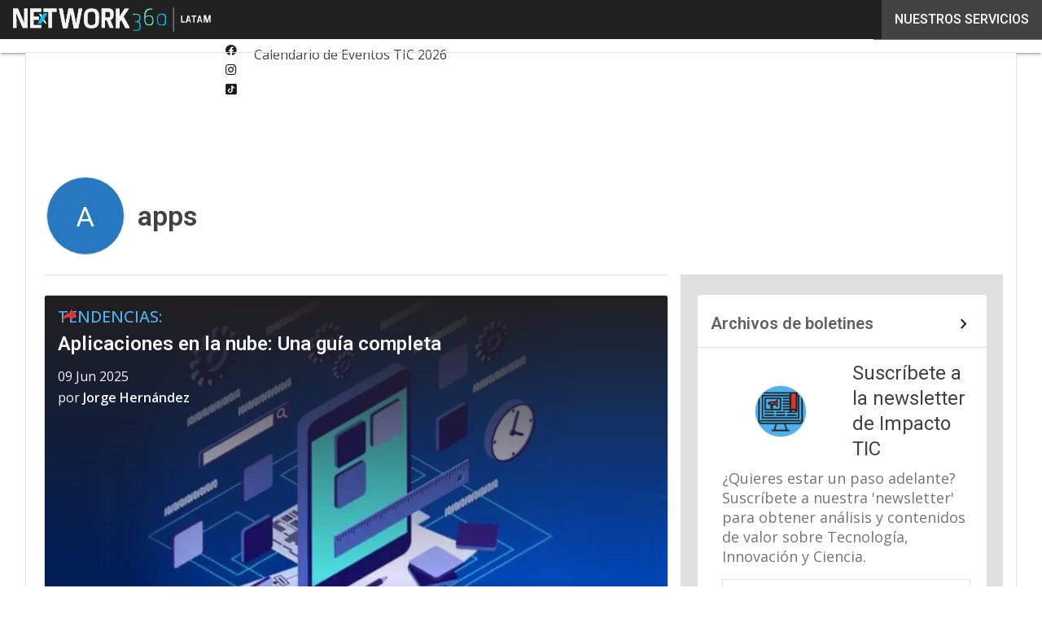

--- FILE ---
content_type: text/html; charset=UTF-8
request_url: https://impactotic.co/tag/apps/
body_size: 39311
content:
<!DOCTYPE html><html lang="es-CO" theme="light"><head><link rel="preconnect" href="https://fonts.gstatic.com/" crossorigin /> <script src="[data-uri]" defer></script>  <script type="pmdelayedscript" data-cfasync="false" data-no-optimize="1" data-no-defer="1" data-no-minify="1">(function(w,d,s,l,i){w[l]=w[l]||[];w[l].push({'gtm.start':
new Date().getTime(),event:'gtm.js'});var f=d.getElementsByTagName(s)[0],
j=d.createElement(s),dl=l!='dataLayer'?'&l='+l:'';j.async=true;j.src=
'https://www.googletagmanager.com/gtm.js?id='+i+dl;f.parentNode.insertBefore(j,f);
})(window,document,'script','dataLayer','GTM-KVGR3V');</script> <meta http-equiv="content-type" content="text/html; charset=UTF-8"><meta name="viewport" content="width=device-width, initial-scale=1.0" /> <script data-cfasync="false" data-no-defer="1" data-no-minify="1" data-no-optimize="1">var ewww_webp_supported=!1;function check_webp_feature(A,e){var w;e=void 0!==e?e:function(){},ewww_webp_supported?e(ewww_webp_supported):((w=new Image).onload=function(){ewww_webp_supported=0<w.width&&0<w.height,e&&e(ewww_webp_supported)},w.onerror=function(){e&&e(!1)},w.src="data:image/webp;base64,"+{alpha:"UklGRkoAAABXRUJQVlA4WAoAAAAQAAAAAAAAAAAAQUxQSAwAAAARBxAR/Q9ERP8DAABWUDggGAAAABQBAJ0BKgEAAQAAAP4AAA3AAP7mtQAAAA=="}[A])}check_webp_feature("alpha");</script><script data-cfasync="false" data-no-defer="1" data-no-minify="1" data-no-optimize="1" type="pmdelayedscript">var Arrive=function(c,w){"use strict";if(c.MutationObserver&&"undefined"!=typeof HTMLElement){var r,a=0,u=(r=HTMLElement.prototype.matches||HTMLElement.prototype.webkitMatchesSelector||HTMLElement.prototype.mozMatchesSelector||HTMLElement.prototype.msMatchesSelector,{matchesSelector:function(e,t){return e instanceof HTMLElement&&r.call(e,t)},addMethod:function(e,t,r){var a=e[t];e[t]=function(){return r.length==arguments.length?r.apply(this,arguments):"function"==typeof a?a.apply(this,arguments):void 0}},callCallbacks:function(e,t){t&&t.options.onceOnly&&1==t.firedElems.length&&(e=[e[0]]);for(var r,a=0;r=e[a];a++)r&&r.callback&&r.callback.call(r.elem,r.elem);t&&t.options.onceOnly&&1==t.firedElems.length&&t.me.unbindEventWithSelectorAndCallback.call(t.target,t.selector,t.callback)},checkChildNodesRecursively:function(e,t,r,a){for(var i,n=0;i=e[n];n++)r(i,t,a)&&a.push({callback:t.callback,elem:i}),0<i.childNodes.length&&u.checkChildNodesRecursively(i.childNodes,t,r,a)},mergeArrays:function(e,t){var r,a={};for(r in e)e.hasOwnProperty(r)&&(a[r]=e[r]);for(r in t)t.hasOwnProperty(r)&&(a[r]=t[r]);return a},toElementsArray:function(e){return e=void 0!==e&&("number"!=typeof e.length||e===c)?[e]:e}}),e=(l.prototype.addEvent=function(e,t,r,a){a={target:e,selector:t,options:r,callback:a,firedElems:[]};return this._beforeAdding&&this._beforeAdding(a),this._eventsBucket.push(a),a},l.prototype.removeEvent=function(e){for(var t,r=this._eventsBucket.length-1;t=this._eventsBucket[r];r--)e(t)&&(this._beforeRemoving&&this._beforeRemoving(t),(t=this._eventsBucket.splice(r,1))&&t.length&&(t[0].callback=null))},l.prototype.beforeAdding=function(e){this._beforeAdding=e},l.prototype.beforeRemoving=function(e){this._beforeRemoving=e},l),t=function(i,n){var o=new e,l=this,s={fireOnAttributesModification:!1};return o.beforeAdding(function(t){var e=t.target;e!==c.document&&e!==c||(e=document.getElementsByTagName("html")[0]);var r=new MutationObserver(function(e){n.call(this,e,t)}),a=i(t.options);r.observe(e,a),t.observer=r,t.me=l}),o.beforeRemoving(function(e){e.observer.disconnect()}),this.bindEvent=function(e,t,r){t=u.mergeArrays(s,t);for(var a=u.toElementsArray(this),i=0;i<a.length;i++)o.addEvent(a[i],e,t,r)},this.unbindEvent=function(){var r=u.toElementsArray(this);o.removeEvent(function(e){for(var t=0;t<r.length;t++)if(this===w||e.target===r[t])return!0;return!1})},this.unbindEventWithSelectorOrCallback=function(r){var a=u.toElementsArray(this),i=r,e="function"==typeof r?function(e){for(var t=0;t<a.length;t++)if((this===w||e.target===a[t])&&e.callback===i)return!0;return!1}:function(e){for(var t=0;t<a.length;t++)if((this===w||e.target===a[t])&&e.selector===r)return!0;return!1};o.removeEvent(e)},this.unbindEventWithSelectorAndCallback=function(r,a){var i=u.toElementsArray(this);o.removeEvent(function(e){for(var t=0;t<i.length;t++)if((this===w||e.target===i[t])&&e.selector===r&&e.callback===a)return!0;return!1})},this},i=new function(){var s={fireOnAttributesModification:!1,onceOnly:!1,existing:!1};function n(e,t,r){return!(!u.matchesSelector(e,t.selector)||(e._id===w&&(e._id=a++),-1!=t.firedElems.indexOf(e._id)))&&(t.firedElems.push(e._id),!0)}var c=(i=new t(function(e){var t={attributes:!1,childList:!0,subtree:!0};return e.fireOnAttributesModification&&(t.attributes=!0),t},function(e,i){e.forEach(function(e){var t=e.addedNodes,r=e.target,a=[];null!==t&&0<t.length?u.checkChildNodesRecursively(t,i,n,a):"attributes"===e.type&&n(r,i)&&a.push({callback:i.callback,elem:r}),u.callCallbacks(a,i)})})).bindEvent;return i.bindEvent=function(e,t,r){t=void 0===r?(r=t,s):u.mergeArrays(s,t);var a=u.toElementsArray(this);if(t.existing){for(var i=[],n=0;n<a.length;n++)for(var o=a[n].querySelectorAll(e),l=0;l<o.length;l++)i.push({callback:r,elem:o[l]});if(t.onceOnly&&i.length)return r.call(i[0].elem,i[0].elem);setTimeout(u.callCallbacks,1,i)}c.call(this,e,t,r)},i},o=new function(){var a={};function i(e,t){return u.matchesSelector(e,t.selector)}var n=(o=new t(function(){return{childList:!0,subtree:!0}},function(e,r){e.forEach(function(e){var t=e.removedNodes,e=[];null!==t&&0<t.length&&u.checkChildNodesRecursively(t,r,i,e),u.callCallbacks(e,r)})})).bindEvent;return o.bindEvent=function(e,t,r){t=void 0===r?(r=t,a):u.mergeArrays(a,t),n.call(this,e,t,r)},o};d(HTMLElement.prototype),d(NodeList.prototype),d(HTMLCollection.prototype),d(HTMLDocument.prototype),d(Window.prototype);var n={};return s(i,n,"unbindAllArrive"),s(o,n,"unbindAllLeave"),n}function l(){this._eventsBucket=[],this._beforeAdding=null,this._beforeRemoving=null}function s(e,t,r){u.addMethod(t,r,e.unbindEvent),u.addMethod(t,r,e.unbindEventWithSelectorOrCallback),u.addMethod(t,r,e.unbindEventWithSelectorAndCallback)}function d(e){e.arrive=i.bindEvent,s(i,e,"unbindArrive"),e.leave=o.bindEvent,s(o,e,"unbindLeave")}}(window,void 0),ewww_webp_supported=!1;function check_webp_feature(e,t){var r;ewww_webp_supported?t(ewww_webp_supported):((r=new Image).onload=function(){ewww_webp_supported=0<r.width&&0<r.height,t(ewww_webp_supported)},r.onerror=function(){t(!1)},r.src="data:image/webp;base64,"+{alpha:"UklGRkoAAABXRUJQVlA4WAoAAAAQAAAAAAAAAAAAQUxQSAwAAAARBxAR/Q9ERP8DAABWUDggGAAAABQBAJ0BKgEAAQAAAP4AAA3AAP7mtQAAAA==",animation:"UklGRlIAAABXRUJQVlA4WAoAAAASAAAAAAAAAAAAQU5JTQYAAAD/////AABBTk1GJgAAAAAAAAAAAAAAAAAAAGQAAABWUDhMDQAAAC8AAAAQBxAREYiI/gcA"}[e])}function ewwwLoadImages(e){if(e){for(var t=document.querySelectorAll(".batch-image img, .image-wrapper a, .ngg-pro-masonry-item a, .ngg-galleria-offscreen-seo-wrapper a"),r=0,a=t.length;r<a;r++)ewwwAttr(t[r],"data-src",t[r].getAttribute("data-webp")),ewwwAttr(t[r],"data-thumbnail",t[r].getAttribute("data-webp-thumbnail"));for(var i=document.querySelectorAll("div.woocommerce-product-gallery__image"),r=0,a=i.length;r<a;r++)ewwwAttr(i[r],"data-thumb",i[r].getAttribute("data-webp-thumb"))}for(var n=document.querySelectorAll("video"),r=0,a=n.length;r<a;r++)ewwwAttr(n[r],"poster",e?n[r].getAttribute("data-poster-webp"):n[r].getAttribute("data-poster-image"));for(var o,l=document.querySelectorAll("img.ewww_webp_lazy_load"),r=0,a=l.length;r<a;r++)e&&(ewwwAttr(l[r],"data-lazy-srcset",l[r].getAttribute("data-lazy-srcset-webp")),ewwwAttr(l[r],"data-srcset",l[r].getAttribute("data-srcset-webp")),ewwwAttr(l[r],"data-lazy-src",l[r].getAttribute("data-lazy-src-webp")),ewwwAttr(l[r],"data-src",l[r].getAttribute("data-src-webp")),ewwwAttr(l[r],"data-orig-file",l[r].getAttribute("data-webp-orig-file")),ewwwAttr(l[r],"data-medium-file",l[r].getAttribute("data-webp-medium-file")),ewwwAttr(l[r],"data-large-file",l[r].getAttribute("data-webp-large-file")),null!=(o=l[r].getAttribute("srcset"))&&!1!==o&&o.includes("R0lGOD")&&ewwwAttr(l[r],"src",l[r].getAttribute("data-lazy-src-webp"))),l[r].className=l[r].className.replace(/\bewww_webp_lazy_load\b/,"");for(var s=document.querySelectorAll(".ewww_webp"),r=0,a=s.length;r<a;r++)e?(ewwwAttr(s[r],"srcset",s[r].getAttribute("data-srcset-webp")),ewwwAttr(s[r],"src",s[r].getAttribute("data-src-webp")),ewwwAttr(s[r],"data-orig-file",s[r].getAttribute("data-webp-orig-file")),ewwwAttr(s[r],"data-medium-file",s[r].getAttribute("data-webp-medium-file")),ewwwAttr(s[r],"data-large-file",s[r].getAttribute("data-webp-large-file")),ewwwAttr(s[r],"data-large_image",s[r].getAttribute("data-webp-large_image")),ewwwAttr(s[r],"data-src",s[r].getAttribute("data-webp-src"))):(ewwwAttr(s[r],"srcset",s[r].getAttribute("data-srcset-img")),ewwwAttr(s[r],"src",s[r].getAttribute("data-src-img"))),s[r].className=s[r].className.replace(/\bewww_webp\b/,"ewww_webp_loaded");window.jQuery&&jQuery.fn.isotope&&jQuery.fn.imagesLoaded&&(jQuery(".fusion-posts-container-infinite").imagesLoaded(function(){jQuery(".fusion-posts-container-infinite").hasClass("isotope")&&jQuery(".fusion-posts-container-infinite").isotope()}),jQuery(".fusion-portfolio:not(.fusion-recent-works) .fusion-portfolio-wrapper").imagesLoaded(function(){jQuery(".fusion-portfolio:not(.fusion-recent-works) .fusion-portfolio-wrapper").isotope()}))}function ewwwWebPInit(e){ewwwLoadImages(e),ewwwNggLoadGalleries(e),document.arrive(".ewww_webp",function(){ewwwLoadImages(e)}),document.arrive(".ewww_webp_lazy_load",function(){ewwwLoadImages(e)}),document.arrive("videos",function(){ewwwLoadImages(e)}),"loading"==document.readyState?document.addEventListener("DOMContentLoaded",ewwwJSONParserInit):("undefined"!=typeof galleries&&ewwwNggParseGalleries(e),ewwwWooParseVariations(e))}function ewwwAttr(e,t,r){null!=r&&!1!==r&&e.setAttribute(t,r)}function ewwwJSONParserInit(){"undefined"!=typeof galleries&&check_webp_feature("alpha",ewwwNggParseGalleries),check_webp_feature("alpha",ewwwWooParseVariations)}function ewwwWooParseVariations(e){if(e)for(var t=document.querySelectorAll("form.variations_form"),r=0,a=t.length;r<a;r++){var i=t[r].getAttribute("data-product_variations"),n=!1;try{for(var o in i=JSON.parse(i))void 0!==i[o]&&void 0!==i[o].image&&(void 0!==i[o].image.src_webp&&(i[o].image.src=i[o].image.src_webp,n=!0),void 0!==i[o].image.srcset_webp&&(i[o].image.srcset=i[o].image.srcset_webp,n=!0),void 0!==i[o].image.full_src_webp&&(i[o].image.full_src=i[o].image.full_src_webp,n=!0),void 0!==i[o].image.gallery_thumbnail_src_webp&&(i[o].image.gallery_thumbnail_src=i[o].image.gallery_thumbnail_src_webp,n=!0),void 0!==i[o].image.thumb_src_webp&&(i[o].image.thumb_src=i[o].image.thumb_src_webp,n=!0));n&&ewwwAttr(t[r],"data-product_variations",JSON.stringify(i))}catch(e){}}}function ewwwNggParseGalleries(e){if(e)for(var t in galleries){var r=galleries[t];galleries[t].images_list=ewwwNggParseImageList(r.images_list)}}function ewwwNggLoadGalleries(e){e&&document.addEventListener("ngg.galleria.themeadded",function(e,t){window.ngg_galleria._create_backup=window.ngg_galleria.create,window.ngg_galleria.create=function(e,t){var r=$(e).data("id");return galleries["gallery_"+r].images_list=ewwwNggParseImageList(galleries["gallery_"+r].images_list),window.ngg_galleria._create_backup(e,t)}})}function ewwwNggParseImageList(e){for(var t in e){var r=e[t];if(void 0!==r["image-webp"]&&(e[t].image=r["image-webp"],delete e[t]["image-webp"]),void 0!==r["thumb-webp"]&&(e[t].thumb=r["thumb-webp"],delete e[t]["thumb-webp"]),void 0!==r.full_image_webp&&(e[t].full_image=r.full_image_webp,delete e[t].full_image_webp),void 0!==r.srcsets)for(var a in r.srcsets)nggSrcset=r.srcsets[a],void 0!==r.srcsets[a+"-webp"]&&(e[t].srcsets[a]=r.srcsets[a+"-webp"],delete e[t].srcsets[a+"-webp"]);if(void 0!==r.full_srcsets)for(var i in r.full_srcsets)nggFSrcset=r.full_srcsets[i],void 0!==r.full_srcsets[i+"-webp"]&&(e[t].full_srcsets[i]=r.full_srcsets[i+"-webp"],delete e[t].full_srcsets[i+"-webp"])}return e}check_webp_feature("alpha",ewwwWebPInit);</script><meta name='robots' content='index, follow, max-image-preview:large, max-snippet:-1, max-video-preview:-1' /><style>img:is([sizes="auto" i], [sizes^="auto," i]) { contain-intrinsic-size: 3000px 1500px }</style><link rel='dns-prefetch' href='//img.impactotic.co'><link rel="preload" href="https://impactotic.co/wp-content/plugins/rate-my-post/public/css/fonts/ratemypost.ttf" type="font/ttf" as="font" crossorigin="anonymous"><title>apps |</title><link rel="preload" href="https://img.impactotic.co/wp-content/uploads/2024/04/18134545/aplicaciones-en-la-nube-768x432.jpg" as="image" imagesrcset="https://img.impactotic.co/wp-content/uploads/2024/04/18134545/aplicaciones-en-la-nube-768x432.jpg.webp 768w, https://img.impactotic.co/wp-content/uploads/2024/04/18134545/aplicaciones-en-la-nube-156x88.jpg.webp 156w, https://img.impactotic.co/wp-content/uploads/2024/04/18134545/aplicaciones-en-la-nube-640x360.jpg.webp 640w, https://img.impactotic.co/wp-content/uploads/2024/04/18134545/aplicaciones-en-la-nube-1024x576.jpg.webp 1024w, https://img.impactotic.co/wp-content/uploads/2024/04/18134545/aplicaciones-en-la-nube-lq.jpg.webp 30w, https://img.impactotic.co/wp-content/uploads/2024/04/18134545/aplicaciones-en-la-nube.jpg.webp 1200w" imagesizes="(max-width: 600px) calc(100vw - 1.14rem * 2), (max-width: 992px) calc(100vw - var(--wp--preset--spacing--medium) * 2 - 1.14rem * 4), (max-width: 1348px) 60vw, 808px" fetchpriority="high"><meta name="description" content="Lo más relevante sobre apps. Somos referentes en Colombia en Tecnología, Innovación y Ciencia" /><link rel="canonical" href="https://impactotic.co/tag/apps/" /><link rel="next" href="https://impactotic.co/tag/apps/page/2/" /><meta property="og:locale" content="es_ES" /><meta property="og:type" content="article" /><meta property="og:title" content="apps |" /><meta property="og:description" content="Lo más relevante sobre apps. Somos referentes en Colombia en Tecnología, Innovación y Ciencia" /><meta property="og:url" content="https://impactotic.co/tag/apps/" /><meta property="og:image" content="https://img.impactotic.co/wp-content/uploads/2020/05/04024325/Logo-Impacto-TIC-2020-544px.png" /><meta property="og:image:width" content="544" /><meta property="og:image:height" content="161" /><meta property="og:image:type" content="image/png" /><meta name="twitter:card" content="summary_large_image" /><meta name="twitter:site" content="@ImpactoTIC" /> <script type="application/ld+json" class="yoast-schema-graph">{"@context":"https://schema.org","@graph":[{"@type":"CollectionPage","@id":"https://impactotic.co/tag/apps/","url":"https://impactotic.co/tag/apps/","name":"apps |","isPartOf":{"@id":"https://impactotic.co/#website"},"primaryImageOfPage":{"@id":"https://impactotic.co/tag/apps/#primaryimage"},"image":{"@id":"https://impactotic.co/tag/apps/#primaryimage"},"thumbnailUrl":"https://img.impactotic.co/wp-content/uploads/2024/04/18134545/aplicaciones-en-la-nube.jpg","description":"Lo más relevante sobre apps. Somos referentes en Colombia en Tecnología, Innovación y Ciencia","breadcrumb":{"@id":"https://impactotic.co/tag/apps/#breadcrumb"},"inLanguage":"es-CO"},{"@type":"ImageObject","inLanguage":"es-CO","@id":"https://impactotic.co/tag/apps/#primaryimage","url":"https://img.impactotic.co/wp-content/uploads/2024/04/18134545/aplicaciones-en-la-nube.jpg","contentUrl":"https://img.impactotic.co/wp-content/uploads/2024/04/18134545/aplicaciones-en-la-nube.jpg","width":1200,"height":675,"caption":"Aplicaciones en la nube o cloup apps"},{"@type":"BreadcrumbList","@id":"https://impactotic.co/tag/apps/#breadcrumb","itemListElement":[{"@type":"ListItem","position":1,"name":"Home","item":"https://impactotic.co/"},{"@type":"ListItem","position":2,"name":"apps"}]},{"@type":"WebSite","@id":"https://impactotic.co/#website","url":"https://impactotic.co/","name":"Impacto TIC","description":"Tecnología, Innovación y Ciencia: Información, análisis e inspiración en TIC","publisher":{"@id":"https://impactotic.co/#organization"},"potentialAction":[{"@type":"SearchAction","target":{"@type":"EntryPoint","urlTemplate":"https://impactotic.co/?s={search_term_string}"},"query-input":{"@type":"PropertyValueSpecification","valueRequired":true,"valueName":"search_term_string"}}],"inLanguage":"es-CO"},{"@type":"Organization","@id":"https://impactotic.co/#organization","name":"Impacto TIC","alternateName":"ImpactoTIC","url":"https://impactotic.co/","logo":{"@type":"ImageObject","inLanguage":"es-CO","@id":"https://impactotic.co/#/schema/logo/image/","url":"http://img.impactotic.co/wp-content/uploads/2025/03/14084414/ImpactoTic-logo696x696.png","contentUrl":"http://img.impactotic.co/wp-content/uploads/2025/03/14084414/ImpactoTic-logo696x696.png","width":696,"height":696,"caption":"Impacto TIC"},"image":{"@id":"https://impactotic.co/#/schema/logo/image/"},"sameAs":["https://www.facebook.com/ImpactoTICco/","https://x.com/ImpactoTIC","https://www.instagram.com/impactotic/","https://www.linkedin.com/company/impactotic/","https://www.youtube.com/c/impactotic"]}]}</script> <link rel='dns-prefetch' href='//js.hs-scripts.com' /><link rel='dns-prefetch' href='//js.hsforms.net' /><link rel='dns-prefetch' href='//fonts.googleapis.com' /><link rel="alternate" type="application/rss+xml" title=" &raquo; Feed" href="https://impactotic.co/feed/" /> <script type="pmdelayedscript" id="wpp-js" src="https://impactotic.co/wp-content/plugins/wordpress-popular-posts/assets/js/wpp.min.js?ver=7.3.6" data-sampling="1" data-sampling-rate="30" data-api-url="https://impactotic.co/wp-json/wordpress-popular-posts" data-post-id="0" data-token="5bab1d77b4" data-lang="0" data-debug="0" data-perfmatters-type="text/javascript" data-cfasync="false" data-no-optimize="1" data-no-defer="1" data-no-minify="1"></script> <script src="[data-uri]" defer></script><script data-optimized="1" src="https://impactotic.co/wp-content/plugins/litespeed-cache/assets/js/webfontloader.min.js" defer></script><link data-optimized="2" rel="stylesheet" href="https://impactotic.co/wp-content/litespeed/css/74c9979bb2590f9f12badcc68c5a9344.css?ver=3f865" /><style id='global-styles-inline-css' type='text/css'>:root{--wp--preset--aspect-ratio--square: 1;--wp--preset--aspect-ratio--4-3: 4/3;--wp--preset--aspect-ratio--3-4: 3/4;--wp--preset--aspect-ratio--3-2: 3/2;--wp--preset--aspect-ratio--2-3: 2/3;--wp--preset--aspect-ratio--16-9: 16/9;--wp--preset--aspect-ratio--9-16: 9/16;--wp--preset--color--black: #000000;--wp--preset--color--cyan-bluish-gray: #abb8c3;--wp--preset--color--white: #ffffff;--wp--preset--color--pale-pink: #f78da7;--wp--preset--color--vivid-red: #cf2e2e;--wp--preset--color--luminous-vivid-orange: #ff6900;--wp--preset--color--luminous-vivid-amber: #fcb900;--wp--preset--color--light-green-cyan: #7bdcb5;--wp--preset--color--vivid-green-cyan: #00d084;--wp--preset--color--pale-cyan-blue: #8ed1fc;--wp--preset--color--vivid-cyan-blue: #0693e3;--wp--preset--color--vivid-purple: #9b51e0;--wp--preset--color--primary: #2878BF;--wp--preset--color--primary-darken: #0A116D;--wp--preset--color--primary-lighten: #4DB2EC;--wp--preset--color--accent: #DD3333;--wp--preset--color--accent-darken: #BE2226;--wp--preset--color--accent-lighten: #EE5F5F;--wp--preset--color--white-primary: #f5f5f5;--wp--preset--color--white-darken: #e0e0e0;--wp--preset--color--white-lighten: #FFFFFF;--wp--preset--color--grey-primary: #616161;--wp--preset--color--grey-darken: #424242;--wp--preset--color--grey-lighten: #757575;--wp--preset--gradient--vivid-cyan-blue-to-vivid-purple: linear-gradient(135deg,rgba(6,147,227,1) 0%,rgb(155,81,224) 100%);--wp--preset--gradient--light-green-cyan-to-vivid-green-cyan: linear-gradient(135deg,rgb(122,220,180) 0%,rgb(0,208,130) 100%);--wp--preset--gradient--luminous-vivid-amber-to-luminous-vivid-orange: linear-gradient(135deg,rgba(252,185,0,1) 0%,rgba(255,105,0,1) 100%);--wp--preset--gradient--luminous-vivid-orange-to-vivid-red: linear-gradient(135deg,rgba(255,105,0,1) 0%,rgb(207,46,46) 100%);--wp--preset--gradient--very-light-gray-to-cyan-bluish-gray: linear-gradient(135deg,rgb(238,238,238) 0%,rgb(169,184,195) 100%);--wp--preset--gradient--cool-to-warm-spectrum: linear-gradient(135deg,rgb(74,234,220) 0%,rgb(151,120,209) 20%,rgb(207,42,186) 40%,rgb(238,44,130) 60%,rgb(251,105,98) 80%,rgb(254,248,76) 100%);--wp--preset--gradient--blush-light-purple: linear-gradient(135deg,rgb(255,206,236) 0%,rgb(152,150,240) 100%);--wp--preset--gradient--blush-bordeaux: linear-gradient(135deg,rgb(254,205,165) 0%,rgb(254,45,45) 50%,rgb(107,0,62) 100%);--wp--preset--gradient--luminous-dusk: linear-gradient(135deg,rgb(255,203,112) 0%,rgb(199,81,192) 50%,rgb(65,88,208) 100%);--wp--preset--gradient--pale-ocean: linear-gradient(135deg,rgb(255,245,203) 0%,rgb(182,227,212) 50%,rgb(51,167,181) 100%);--wp--preset--gradient--electric-grass: linear-gradient(135deg,rgb(202,248,128) 0%,rgb(113,206,126) 100%);--wp--preset--gradient--midnight: linear-gradient(135deg,rgb(2,3,129) 0%,rgb(40,116,252) 100%);--wp--preset--font-size--small: 0.875rem;--wp--preset--font-size--medium: 1rem;--wp--preset--font-size--large: 1.25rem;--wp--preset--font-size--x-large: 1.5rem;--wp--preset--font-size--x-small: 0,714rem;--wp--preset--font-size--x-medium: 1.125rem;--wp--preset--font-size--xx-large: 2.125rem;--wp--preset--font-size--xxx-large: 2.8125rem;--wp--preset--font-size--xxxx-large: 3.75rem;--wp--preset--font-family--font-2: Open Sans;--wp--preset--font-family--font-1: Roboto;--wp--preset--spacing--20: 0.44rem;--wp--preset--spacing--30: 0.67rem;--wp--preset--spacing--40: 1rem;--wp--preset--spacing--50: 1.5rem;--wp--preset--spacing--60: 2.25rem;--wp--preset--spacing--70: 3.38rem;--wp--preset--spacing--80: 5.06rem;--wp--preset--spacing--extra-small: 8px;--wp--preset--spacing--small: 12px;--wp--preset--spacing--half-medium: 14px;--wp--preset--spacing--medium: 16px;--wp--preset--spacing--large: 24px;--wp--preset--shadow--natural: 6px 6px 9px rgba(0, 0, 0, 0.2);--wp--preset--shadow--deep: 12px 12px 50px rgba(0, 0, 0, 0.4);--wp--preset--shadow--sharp: 6px 6px 0px rgba(0, 0, 0, 0.2);--wp--preset--shadow--outlined: 6px 6px 0px -3px rgba(255, 255, 255, 1), 6px 6px rgba(0, 0, 0, 1);--wp--preset--shadow--crisp: 6px 6px 0px rgba(0, 0, 0, 1);--wp--custom--spacing--x-small: 0.5rem;--wp--custom--spacing--small: 0.75rem;--wp--custom--spacing--medium: 1rem;--wp--custom--spacing--left-toolbar: 319px;--wp--custom--font-weight--normal: 400;--wp--custom--font-weight--semibold: 500;--wp--custom--font-weight--bold: 600;--wp--custom--logo-size--navbar--full--height: 40px;--wp--custom--logo-size--navbar--full--width: 139px;--wp--custom--logo-size--navbar--tablet--height: 40px;--wp--custom--logo-size--navbar--tablet--width: 139px;--wp--custom--logo-size--navbar--mobile--height: 40px;--wp--custom--logo-size--navbar--mobile--width: 139px;--wp--custom--logo-size--drawer--height: 40px;--wp--custom--logo-size--drawer--width: 138px;--wp--custom--logo-size--header--large--height: 120px;--wp--custom--logo-size--header--large--width: 417px;--wp--custom--logo-size--header--medium--height: 120px;--wp--custom--logo-size--header--medium--width: 417px;--wp--custom--logo-size--header--small--height: 120px;--wp--custom--logo-size--header--small--width: 417px;--wp--custom--logo-size--footer--large--height: 40px;--wp--custom--logo-size--footer--large--width: 138px;--wp--custom--logo-size--footer--medium--height: 40px;--wp--custom--logo-size--footer--medium--width: 138px;--wp--custom--logo-size--footer--small--height: 40px;--wp--custom--logo-size--footer--small--width: 138px;--wp--custom--colors--primary-opacity--color: #2878BF1A;}:root { --wp--style--global--content-size: 800px;--wp--style--global--wide-size: 1024px; }:where(body) { margin: 0; }.wp-site-blocks > .alignleft { float: left; margin-right: 2em; }.wp-site-blocks > .alignright { float: right; margin-left: 2em; }.wp-site-blocks > .aligncenter { justify-content: center; margin-left: auto; margin-right: auto; }:where(.wp-site-blocks) > * { margin-block-start: var(--wp--preset--spacing--medium); margin-block-end: 0; }:where(.wp-site-blocks) > :first-child { margin-block-start: 0; }:where(.wp-site-blocks) > :last-child { margin-block-end: 0; }:root { --wp--style--block-gap: var(--wp--preset--spacing--medium); }:root :where(.is-layout-flow) > :first-child{margin-block-start: 0;}:root :where(.is-layout-flow) > :last-child{margin-block-end: 0;}:root :where(.is-layout-flow) > *{margin-block-start: var(--wp--preset--spacing--medium);margin-block-end: 0;}:root :where(.is-layout-constrained) > :first-child{margin-block-start: 0;}:root :where(.is-layout-constrained) > :last-child{margin-block-end: 0;}:root :where(.is-layout-constrained) > *{margin-block-start: var(--wp--preset--spacing--medium);margin-block-end: 0;}:root :where(.is-layout-flex){gap: var(--wp--preset--spacing--medium);}:root :where(.is-layout-grid){gap: var(--wp--preset--spacing--medium);}.is-layout-flow > .alignleft{float: left;margin-inline-start: 0;margin-inline-end: 2em;}.is-layout-flow > .alignright{float: right;margin-inline-start: 2em;margin-inline-end: 0;}.is-layout-flow > .aligncenter{margin-left: auto !important;margin-right: auto !important;}.is-layout-constrained > .alignleft{float: left;margin-inline-start: 0;margin-inline-end: 2em;}.is-layout-constrained > .alignright{float: right;margin-inline-start: 2em;margin-inline-end: 0;}.is-layout-constrained > .aligncenter{margin-left: auto !important;margin-right: auto !important;}.is-layout-constrained > :where(:not(.alignleft):not(.alignright):not(.alignfull)){max-width: var(--wp--style--global--content-size);margin-left: auto !important;margin-right: auto !important;}.is-layout-constrained > .alignwide{max-width: var(--wp--style--global--wide-size);}body .is-layout-flex{display: flex;}.is-layout-flex{flex-wrap: wrap;align-items: center;}.is-layout-flex > :is(*, div){margin: 0;}body .is-layout-grid{display: grid;}.is-layout-grid > :is(*, div){margin: 0;}body{padding-top: 0px;padding-right: 0px;padding-bottom: 0px;padding-left: 0px;}a:where(:not(.wp-element-button)){text-decoration: false;}:root :where(.wp-element-button, .wp-block-button__link){background-color: #32373c;border-width: 0;color: #fff;font-family: inherit;font-size: inherit;line-height: inherit;padding: calc(0.667em + 2px) calc(1.333em + 2px);text-decoration: none;}:root :where(.wp-block-pullquote){font-size: 1.5em;line-height: 1.6;}:root :where(.wp-block-separator){border-color: var(--wp--preset--color--white-darken);border-width: 0 0 1px 0;margin-top: 0px;margin-bottom: 0px;}.has-black-color{color: var(--wp--preset--color--black) !important;}.has-cyan-bluish-gray-color{color: var(--wp--preset--color--cyan-bluish-gray) !important;}.has-white-color{color: var(--wp--preset--color--white) !important;}.has-pale-pink-color{color: var(--wp--preset--color--pale-pink) !important;}.has-vivid-red-color{color: var(--wp--preset--color--vivid-red) !important;}.has-luminous-vivid-orange-color{color: var(--wp--preset--color--luminous-vivid-orange) !important;}.has-luminous-vivid-amber-color{color: var(--wp--preset--color--luminous-vivid-amber) !important;}.has-light-green-cyan-color{color: var(--wp--preset--color--light-green-cyan) !important;}.has-vivid-green-cyan-color{color: var(--wp--preset--color--vivid-green-cyan) !important;}.has-pale-cyan-blue-color{color: var(--wp--preset--color--pale-cyan-blue) !important;}.has-vivid-cyan-blue-color{color: var(--wp--preset--color--vivid-cyan-blue) !important;}.has-vivid-purple-color{color: var(--wp--preset--color--vivid-purple) !important;}.has-primary-color{color: var(--wp--preset--color--primary) !important;}.has-primary-darken-color{color: var(--wp--preset--color--primary-darken) !important;}.has-primary-lighten-color{color: var(--wp--preset--color--primary-lighten) !important;}.has-accent-color{color: var(--wp--preset--color--accent) !important;}.has-accent-darken-color{color: var(--wp--preset--color--accent-darken) !important;}.has-accent-lighten-color{color: var(--wp--preset--color--accent-lighten) !important;}.has-white-primary-color{color: var(--wp--preset--color--white-primary) !important;}.has-white-darken-color{color: var(--wp--preset--color--white-darken) !important;}.has-white-lighten-color{color: var(--wp--preset--color--white-lighten) !important;}.has-grey-primary-color{color: var(--wp--preset--color--grey-primary) !important;}.has-grey-darken-color{color: var(--wp--preset--color--grey-darken) !important;}.has-grey-lighten-color{color: var(--wp--preset--color--grey-lighten) !important;}.has-black-background-color{background-color: var(--wp--preset--color--black) !important;}.has-cyan-bluish-gray-background-color{background-color: var(--wp--preset--color--cyan-bluish-gray) !important;}.has-white-background-color{background-color: var(--wp--preset--color--white) !important;}.has-pale-pink-background-color{background-color: var(--wp--preset--color--pale-pink) !important;}.has-vivid-red-background-color{background-color: var(--wp--preset--color--vivid-red) !important;}.has-luminous-vivid-orange-background-color{background-color: var(--wp--preset--color--luminous-vivid-orange) !important;}.has-luminous-vivid-amber-background-color{background-color: var(--wp--preset--color--luminous-vivid-amber) !important;}.has-light-green-cyan-background-color{background-color: var(--wp--preset--color--light-green-cyan) !important;}.has-vivid-green-cyan-background-color{background-color: var(--wp--preset--color--vivid-green-cyan) !important;}.has-pale-cyan-blue-background-color{background-color: var(--wp--preset--color--pale-cyan-blue) !important;}.has-vivid-cyan-blue-background-color{background-color: var(--wp--preset--color--vivid-cyan-blue) !important;}.has-vivid-purple-background-color{background-color: var(--wp--preset--color--vivid-purple) !important;}.has-primary-background-color{background-color: var(--wp--preset--color--primary) !important;}.has-primary-darken-background-color{background-color: var(--wp--preset--color--primary-darken) !important;}.has-primary-lighten-background-color{background-color: var(--wp--preset--color--primary-lighten) !important;}.has-accent-background-color{background-color: var(--wp--preset--color--accent) !important;}.has-accent-darken-background-color{background-color: var(--wp--preset--color--accent-darken) !important;}.has-accent-lighten-background-color{background-color: var(--wp--preset--color--accent-lighten) !important;}.has-white-primary-background-color{background-color: var(--wp--preset--color--white-primary) !important;}.has-white-darken-background-color{background-color: var(--wp--preset--color--white-darken) !important;}.has-white-lighten-background-color{background-color: var(--wp--preset--color--white-lighten) !important;}.has-grey-primary-background-color{background-color: var(--wp--preset--color--grey-primary) !important;}.has-grey-darken-background-color{background-color: var(--wp--preset--color--grey-darken) !important;}.has-grey-lighten-background-color{background-color: var(--wp--preset--color--grey-lighten) !important;}.has-black-border-color{border-color: var(--wp--preset--color--black) !important;}.has-cyan-bluish-gray-border-color{border-color: var(--wp--preset--color--cyan-bluish-gray) !important;}.has-white-border-color{border-color: var(--wp--preset--color--white) !important;}.has-pale-pink-border-color{border-color: var(--wp--preset--color--pale-pink) !important;}.has-vivid-red-border-color{border-color: var(--wp--preset--color--vivid-red) !important;}.has-luminous-vivid-orange-border-color{border-color: var(--wp--preset--color--luminous-vivid-orange) !important;}.has-luminous-vivid-amber-border-color{border-color: var(--wp--preset--color--luminous-vivid-amber) !important;}.has-light-green-cyan-border-color{border-color: var(--wp--preset--color--light-green-cyan) !important;}.has-vivid-green-cyan-border-color{border-color: var(--wp--preset--color--vivid-green-cyan) !important;}.has-pale-cyan-blue-border-color{border-color: var(--wp--preset--color--pale-cyan-blue) !important;}.has-vivid-cyan-blue-border-color{border-color: var(--wp--preset--color--vivid-cyan-blue) !important;}.has-vivid-purple-border-color{border-color: var(--wp--preset--color--vivid-purple) !important;}.has-primary-border-color{border-color: var(--wp--preset--color--primary) !important;}.has-primary-darken-border-color{border-color: var(--wp--preset--color--primary-darken) !important;}.has-primary-lighten-border-color{border-color: var(--wp--preset--color--primary-lighten) !important;}.has-accent-border-color{border-color: var(--wp--preset--color--accent) !important;}.has-accent-darken-border-color{border-color: var(--wp--preset--color--accent-darken) !important;}.has-accent-lighten-border-color{border-color: var(--wp--preset--color--accent-lighten) !important;}.has-white-primary-border-color{border-color: var(--wp--preset--color--white-primary) !important;}.has-white-darken-border-color{border-color: var(--wp--preset--color--white-darken) !important;}.has-white-lighten-border-color{border-color: var(--wp--preset--color--white-lighten) !important;}.has-grey-primary-border-color{border-color: var(--wp--preset--color--grey-primary) !important;}.has-grey-darken-border-color{border-color: var(--wp--preset--color--grey-darken) !important;}.has-grey-lighten-border-color{border-color: var(--wp--preset--color--grey-lighten) !important;}.has-vivid-cyan-blue-to-vivid-purple-gradient-background{background: var(--wp--preset--gradient--vivid-cyan-blue-to-vivid-purple) !important;}.has-light-green-cyan-to-vivid-green-cyan-gradient-background{background: var(--wp--preset--gradient--light-green-cyan-to-vivid-green-cyan) !important;}.has-luminous-vivid-amber-to-luminous-vivid-orange-gradient-background{background: var(--wp--preset--gradient--luminous-vivid-amber-to-luminous-vivid-orange) !important;}.has-luminous-vivid-orange-to-vivid-red-gradient-background{background: var(--wp--preset--gradient--luminous-vivid-orange-to-vivid-red) !important;}.has-very-light-gray-to-cyan-bluish-gray-gradient-background{background: var(--wp--preset--gradient--very-light-gray-to-cyan-bluish-gray) !important;}.has-cool-to-warm-spectrum-gradient-background{background: var(--wp--preset--gradient--cool-to-warm-spectrum) !important;}.has-blush-light-purple-gradient-background{background: var(--wp--preset--gradient--blush-light-purple) !important;}.has-blush-bordeaux-gradient-background{background: var(--wp--preset--gradient--blush-bordeaux) !important;}.has-luminous-dusk-gradient-background{background: var(--wp--preset--gradient--luminous-dusk) !important;}.has-pale-ocean-gradient-background{background: var(--wp--preset--gradient--pale-ocean) !important;}.has-electric-grass-gradient-background{background: var(--wp--preset--gradient--electric-grass) !important;}.has-midnight-gradient-background{background: var(--wp--preset--gradient--midnight) !important;}.has-small-font-size{font-size: var(--wp--preset--font-size--small) !important;}.has-medium-font-size{font-size: var(--wp--preset--font-size--medium) !important;}.has-large-font-size{font-size: var(--wp--preset--font-size--large) !important;}.has-x-large-font-size{font-size: var(--wp--preset--font-size--x-large) !important;}.has-x-small-font-size{font-size: var(--wp--preset--font-size--x-small) !important;}.has-x-medium-font-size{font-size: var(--wp--preset--font-size--x-medium) !important;}.has-xx-large-font-size{font-size: var(--wp--preset--font-size--xx-large) !important;}.has-xxx-large-font-size{font-size: var(--wp--preset--font-size--xxx-large) !important;}.has-xxxx-large-font-size{font-size: var(--wp--preset--font-size--xxxx-large) !important;}.has-font-2-font-family{font-family: var(--wp--preset--font-family--font-2) !important;}.has-font-1-font-family{font-family: var(--wp--preset--font-family--font-1) !important;}</style><style id='wp-block-library-inline-css' type='text/css'>:root{--wp-admin-theme-color:#007cba;--wp-admin-theme-color--rgb:0,124,186;--wp-admin-theme-color-darker-10:#006ba1;--wp-admin-theme-color-darker-10--rgb:0,107,161;--wp-admin-theme-color-darker-20:#005a87;--wp-admin-theme-color-darker-20--rgb:0,90,135;--wp-admin-border-width-focus:2px;--wp-block-synced-color:#7a00df;--wp-block-synced-color--rgb:122,0,223;--wp-bound-block-color:var(--wp-block-synced-color)}@media (min-resolution:192dpi){:root{--wp-admin-border-width-focus:1.5px}}.wp-element-button{cursor:pointer}:root{--wp--preset--font-size--normal:16px;--wp--preset--font-size--huge:42px}:root .has-very-light-gray-background-color{background-color:#eee}:root .has-very-dark-gray-background-color{background-color:#313131}:root .has-very-light-gray-color{color:#eee}:root .has-very-dark-gray-color{color:#313131}:root .has-vivid-green-cyan-to-vivid-cyan-blue-gradient-background{background:linear-gradient(135deg,#00d084,#0693e3)}:root .has-purple-crush-gradient-background{background:linear-gradient(135deg,#34e2e4,#4721fb 50%,#ab1dfe)}:root .has-hazy-dawn-gradient-background{background:linear-gradient(135deg,#faaca8,#dad0ec)}:root .has-subdued-olive-gradient-background{background:linear-gradient(135deg,#fafae1,#67a671)}:root .has-atomic-cream-gradient-background{background:linear-gradient(135deg,#fdd79a,#004a59)}:root .has-nightshade-gradient-background{background:linear-gradient(135deg,#330968,#31cdcf)}:root .has-midnight-gradient-background{background:linear-gradient(135deg,#020381,#2874fc)}.has-regular-font-size{font-size:1em}.has-larger-font-size{font-size:2.625em}.has-normal-font-size{font-size:var(--wp--preset--font-size--normal)}.has-huge-font-size{font-size:var(--wp--preset--font-size--huge)}.has-text-align-center{text-align:center}.has-text-align-left{text-align:left}.has-text-align-right{text-align:right}#end-resizable-editor-section{display:none}.aligncenter{clear:both}.items-justified-left{justify-content:flex-start}.items-justified-center{justify-content:center}.items-justified-right{justify-content:flex-end}.items-justified-space-between{justify-content:space-between}.screen-reader-text{border:0;clip-path:inset(50%);height:1px;margin:-1px;overflow:hidden;padding:0;position:absolute;width:1px;word-wrap:normal!important}.screen-reader-text:focus{background-color:#ddd;clip-path:none;color:#444;display:block;font-size:1em;height:auto;left:5px;line-height:normal;padding:15px 23px 14px;text-decoration:none;top:5px;width:auto;z-index:100000}html :where(.has-border-color){border-style:solid}html :where([style*=border-top-color]){border-top-style:solid}html :where([style*=border-right-color]){border-right-style:solid}html :where([style*=border-bottom-color]){border-bottom-style:solid}html :where([style*=border-left-color]){border-left-style:solid}html :where([style*=border-width]){border-style:solid}html :where([style*=border-top-width]){border-top-style:solid}html :where([style*=border-right-width]){border-right-style:solid}html :where([style*=border-bottom-width]){border-bottom-style:solid}html :where([style*=border-left-width]){border-left-style:solid}html :where(img[class*=wp-image-]){height:auto;max-width:100%}:where(figure){margin:0 0 1em}html :where(.is-position-sticky){--wp-admin--admin-bar--position-offset:var(--wp-admin--admin-bar--height,0px)}@media screen and (max-width:600px){html :where(.is-position-sticky){--wp-admin--admin-bar--position-offset:0px}}</style><link rel="preload" href="https://fonts.googleapis.com/css2?family=Material+Symbols+Outlined%3AFILL%400..1&icon_names=arrow_drop_down%2Carrow_drop_up%2Ccall%2Cchevron_left%2Cchevron_right%2Cclose%2Ccontent_copy%2Cevent%2Cfile_download%2Ckeyboard_arrow_down%2Ckeyboard_arrow_left%2Ckeyboard_arrow_right%2Ckeyboard_arrow_up%2Cmail%2Cmenu%2Crelease_alert%2Cshare%2Cwhatshot&ver=6.8.3&display=swap" as="style" id="icon" media="all" onload="this.onload=null;this.rel='stylesheet'" ><style id='ez-toc-inline-css' type='text/css'>div#ez-toc-container .ez-toc-title {font-size: 24px;}div#ez-toc-container .ez-toc-title {font-weight: 500;}div#ez-toc-container ul li , div#ez-toc-container ul li a {font-size: 18px;}div#ez-toc-container ul li , div#ez-toc-container ul li a {font-weight: 500;}div#ez-toc-container nav ul ul li {font-size: 16px;}div#ez-toc-container {background: #fff;border: 1px solid #ffffff;width: 100%;}div#ez-toc-container p.ez-toc-title , #ez-toc-container .ez_toc_custom_title_icon , #ez-toc-container .ez_toc_custom_toc_icon {color: #424242;}div#ez-toc-container ul.ez-toc-list a {color: #424242;}div#ez-toc-container ul.ez-toc-list a:hover {color: #424242;}div#ez-toc-container ul.ez-toc-list a:visited {color: #424242;}.ez-toc-counter nav ul li a::before {color: ;}.ez-toc-box-title {font-weight: bold; margin-bottom: 10px; text-align: center; text-transform: uppercase; letter-spacing: 1px; color: #666; padding-bottom: 5px;position:absolute;top:-4%;left:5%;background-color: inherit;transition: top 0.3s ease;}.ez-toc-box-title.toc-closed {top:-25%;}
.ez-toc-container-direction {direction: ltr;}.ez-toc-counter ul{counter-reset: item ;}.ez-toc-counter nav ul li a::before {content: counters(item, '.', decimal) '. ';display: inline-block;counter-increment: item;flex-grow: 0;flex-shrink: 0;margin-right: .2em; float: left; }.ez-toc-widget-direction {direction: ltr;}.ez-toc-widget-container ul{counter-reset: item ;}.ez-toc-widget-container nav ul li a::before {content: counters(item, '.', decimal) '. ';display: inline-block;counter-increment: item;flex-grow: 0;flex-shrink: 0;margin-right: .2em; float: left; }</style> <script type="pmdelayedscript" src="https://impactotic.co/wp-includes/js/jquery/jquery.min.js?ver=3.7.1" id="jquery-core-js" data-perfmatters-type="text/javascript" data-cfasync="false" data-no-optimize="1" data-no-defer="1" data-no-minify="1"></script> <script type="text/javascript" src="https://impactotic.co/wp-content/cache/perfmatters/impactotic.co/minify/f9d8630fa8e7.header.min.js?ver=2.6.4" id="header-js-js" defer data-deferred="1"></script> <link rel="https://api.w.org/" href="https://impactotic.co/wp-json/" /><link rel="alternate" title="JSON" type="application/json" href="https://impactotic.co/wp-json/wp/v2/tags/1024" /><link rel="EditURI" type="application/rsd+xml" title="RSD" href="https://impactotic.co/xmlrpc.php?rsd" /><meta name="generator" content="WordPress 6.8.3" /> <script type="text/javascript" src="[data-uri]" defer></script>  <script type="text/javascript" src="//impactotic.co/?wordfence_syncAttackData=1769200109.124" defer data-deferred="1"></script> <style id="wpp-loading-animation-styles">@-webkit-keyframes bgslide{from{background-position-x:0}to{background-position-x:-200%}}@keyframes bgslide{from{background-position-x:0}to{background-position-x:-200%}}.wpp-widget-block-placeholder,.wpp-shortcode-placeholder{margin:0 auto;width:60px;height:3px;background:#dd3737;background:linear-gradient(90deg,#dd3737 0%,#571313 10%,#dd3737 100%);background-size:200% auto;border-radius:3px;-webkit-animation:bgslide 1s infinite linear;animation:bgslide 1s infinite linear}</style><link rel="dns-prefetch" href="https://js.hs-analytics.net/"><link rel="dns-prefetch" href="https://js.hsadspixel.net/"><link rel="dns-prefetch" href="https://securepubads.g.doubleclick.net/"><link rel="dns-prefetch" href="https://acdn.adnxs.com/"><link rel="dns-prefetch" href="https://www.googletagmanager.com/"><link rel="dns-prefetch" href="https://ib.adnxs.com/">
<noscript><style>.lazyload[data-src]{display:none !important;}</style></noscript><style>.lazyload{background-image:none !important;}.lazyload:before{background-image:none !important;}</style><style>.wp-block-gallery.is-cropped .blocks-gallery-item picture{height:100%;width:100%;}</style><link rel="icon" href="https://img.impactotic.co/wp-content/uploads/2023/07/27112000/cropped-Favicon-Impacto-TIC-margen-32x32.png" sizes="32x32" /><link rel="icon" href="https://img.impactotic.co/wp-content/uploads/2023/07/27112000/cropped-Favicon-Impacto-TIC-margen-192x192.png" sizes="192x192" /><link rel="apple-touch-icon" href="https://img.impactotic.co/wp-content/uploads/2023/07/27112000/cropped-Favicon-Impacto-TIC-margen-180x180.png" /><meta name="msapplication-TileImage" content="https://img.impactotic.co/wp-content/uploads/2023/07/27112000/cropped-Favicon-Impacto-TIC-margen-270x270.png" />
<noscript><style>.perfmatters-lazy[data-src]{display:none !important;}</style></noscript><style>.perfmatters-lazy-youtube{position:relative;width:100%;max-width:100%;height:0;padding-bottom:56.23%;overflow:hidden}.perfmatters-lazy-youtube img{position:absolute;top:0;right:0;bottom:0;left:0;display:block;width:100%;max-width:100%;height:auto;margin:auto;border:none;cursor:pointer;transition:.5s all;-webkit-transition:.5s all;-moz-transition:.5s all}.perfmatters-lazy-youtube img:hover{-webkit-filter:brightness(75%)}.perfmatters-lazy-youtube .play{position:absolute;top:50%;left:50%;right:auto;width:68px;height:48px;margin-left:-34px;margin-top:-24px;background:url(https://impactotic.co/wp-content/plugins/perfmatters/img/youtube.svg) no-repeat;background-position:center;background-size:cover;pointer-events:none;filter:grayscale(1)}.perfmatters-lazy-youtube:hover .play{filter:grayscale(0)}.perfmatters-lazy-youtube iframe{position:absolute;top:0;left:0;width:100%;height:100%;z-index:99}</style></head><body class="archive tag tag-apps tag-1024 wp-theme-WPTheme-AgendaDigitale wp-child-theme-WPTheme-ImpactoTic with-d360header--enabled"><nav class="skip-links" aria-label="Enlaces de navegación rápida">
<a href="#main-content" class="skip-link">
Ir al contenido principal	</a>
<a href="#footer-content" class="skip-link">
Ir al footer	</a></nav><noscript><iframe data-lazyloaded="1" src="about:blank" data-src="https://www.googletagmanager.com/ns.html?id=GTM-KVGR3V"
height="0" width="0" style="display:none;visibility:hidden"></iframe></noscript><div class="header-d360 go-out-apply " style="display: none;"><div class="logo-wrapper">
<img alt="logo" width="222" height="28" class="header-logo lazyload" src="[data-uri]" data-src="https://cdn.networkdigixem360.com/loghi/Nextwork360_Latam-Header-sito.svg" decoding="async" data-eio-rwidth="222" data-eio-rheight="28"><noscript><img alt="logo" width="222" height="28" class="header-logo" src="https://cdn.networkdigixem360.com/loghi/Nextwork360_Latam-Header-sito.svg" data-eio="l"></noscript></div>
<a href="https://impactotic.co/about-network" rel="nofollow"><div class="discovery-button"><div class='desktop'>Nuestros Servicios</div></div>
</a></div><div id='div-gpt-ad-1690194540780-0' style='height:1px; width:1px;' class="skin_dfp"> <script src="[data-uri]" defer></script> </div><header><nav class="navbar-header-group fixed " data-theme="impactotic" data-version="1"><div class="nav-wrapper flex"><div class="menu-hamburger left button-menu sidenav-trigger no-margin"
data-target="menu"
tabindex="0"
role="button"
aria-label="Apri menu di navigazione"
aria-expanded="false"
aria-controls="menu">
<i class="material-symbols-outlined" data-icon="menu"></i>
<span class="hide-on-small-only">
Menú				</span></div><div class="image-logo" not-home>
<a class="valign-wrapper" href="https://impactotic.co">
<picture><source  sizes="(max-width: 139px) 100vw, 139px" type="image/webp" data-srcset="https://img.impactotic.co/wp-content/uploads/2024/02/22044506/IMPACTOTIC-logo-POS-156x45.png.webp 156w, https://img.impactotic.co/wp-content/uploads/2024/02/22044506/IMPACTOTIC-logo-POS-768x221.png.webp 768w, https://img.impactotic.co/wp-content/uploads/2024/02/22044506/IMPACTOTIC-logo-POS-lq.png.webp 30w, https://img.impactotic.co/wp-content/uploads/2024/02/22044506/IMPACTOTIC-logo-POS.png.webp 1024w"><source  sizes="(max-width: 139px) 100vw, 139px" data-srcset="https://img.impactotic.co/wp-content/uploads/2024/02/22044506/IMPACTOTIC-logo-POS-156x45.png 156w, https://img.impactotic.co/wp-content/uploads/2024/02/22044506/IMPACTOTIC-logo-POS-768x221.png 768w, https://img.impactotic.co/wp-content/uploads/2024/02/22044506/IMPACTOTIC-logo-POS-lq.png 30w, https://img.impactotic.co/wp-content/uploads/2024/02/22044506/IMPACTOTIC-logo-POS.png 1024w"><img src="[data-uri]"   class="responsive-img lazyload" alt="Vai alla homepage di ImpactoTic" data-src="https://img.impactotic.co/wp-content/uploads/2024/02/22044506/IMPACTOTIC-logo-POS-156x45.png" decoding="async" data-srcset="https://img.impactotic.co/wp-content/uploads/2024/02/22044506/IMPACTOTIC-logo-POS-156x45.png 156w, https://img.impactotic.co/wp-content/uploads/2024/02/22044506/IMPACTOTIC-logo-POS-768x221.png 768w, https://img.impactotic.co/wp-content/uploads/2024/02/22044506/IMPACTOTIC-logo-POS-lq.png 30w, https://img.impactotic.co/wp-content/uploads/2024/02/22044506/IMPACTOTIC-logo-POS.png 1024w" data-sizes="auto" width="156" height="45" data-eio-rwidth="156" data-eio-rheight="45" /></picture><noscript><img src="https://img.impactotic.co/wp-content/uploads/2024/02/22044506/IMPACTOTIC-logo-POS-156x45.png" srcset="https://img.impactotic.co/wp-content/uploads/2024/02/22044506/IMPACTOTIC-logo-POS-156x45.png 156w, https://img.impactotic.co/wp-content/uploads/2024/02/22044506/IMPACTOTIC-logo-POS-768x221.png 768w, https://img.impactotic.co/wp-content/uploads/2024/02/22044506/IMPACTOTIC-logo-POS-lq.png 30w, https://img.impactotic.co/wp-content/uploads/2024/02/22044506/IMPACTOTIC-logo-POS.png 1024w" sizes="(max-width: 139px) 100vw, 139px" class="responsive-img" alt="Vai alla homepage di ImpactoTic" data-eio="l" /></noscript>				</a></div><div class="dropdown-button-social dropdown-trigger social p5"
data-activates="dropdownSocial"
data-target="dropdownSocial"
role="button"
aria-haspopup="menu"
aria-expanded="false"
aria-controls="dropdownSocial"
aria-label="Menu social media"
tabindex="0"><div class="d360-social-icon-wrapper">
<i class="mdi mdi-twitter" aria-hidden="true"></i>
<span class="screen-reader-text">Twitter</span></div><div class="d360-social-icon-wrapper">
<i class="mdi mdi-linkedin" aria-hidden="true"></i>
<span class="screen-reader-text">Linkedin</span></div><div class="d360-social-icon-wrapper">
<i class="mdi mdi-facebook" aria-hidden="true"></i>
<span class="screen-reader-text">Facebook</span></div><div class="d360-social-icon-wrapper">
<i class="mdi mdi-instagram" aria-hidden="true"></i>
<span class="screen-reader-text">Instagram</span></div><div class="d360-social-icon-wrapper">
<i class="mdi mdi-tiktok" aria-hidden="true"></i>
<span class="screen-reader-text">Tiktok</span></div></div><div class="search valign-wrapper"
tabindex="0"
role="button"
aria-label="Apri ricerca"><div class="handle-search"></div><div class="circle-search"></div></div><ul id="d360t-toolbar" class="left flex d360t-bg-wl"><li class="child" style="opacity: 1;">
<span
class="dropdown-button-category d360t-color-gd "
title=""
data-activates="dropdown-0"
data-target="dropdown-0"
role="button"
aria-haspopup="menu"
aria-expanded="false"
aria-controls="dropdown-0"
aria-label="Tecnología - Apri menu"
tabindex="0">
Tecnología			</span><ul id="dropdown-0" class="dropdown-content-submenu dropdown-content" role="menu"><li>
<a class="d360t-color-gd " title="" href="https://impactotic.co/tecnologia/" role="menuitem">Tecnología</a></li><li class="divider" role="separator"></li><li>
<a class="d360t-color-gd " title="" href="https://impactotic.co/tecnologia/cloud/" role="menuitem">Cloud</a></li><li>
<a class="d360t-color-gd " title="" href="https://impactotic.co/tecnologia/big-data/" role="menuitem">Big Data</a></li><li>
<a class="d360t-color-gd " title="" href="https://impactotic.co/tecnologia/5g/" role="menuitem">5G</a></li><li>
<a class="d360t-color-gd " title="" href="https://impactotic.co/tecnologia/software-empresarial/" role="menuitem">Software empresarial</a></li><li>
<a class="d360t-color-gd " title="" href="https://impactotic.co/tecnologia/iot/" role="menuitem">IoT</a></li></ul></li><li class="child" style="opacity: 1;">
<span
class="dropdown-button-category d360t-color-gd "
title=""
data-activates="dropdown-1"
data-target="dropdown-1"
role="button"
aria-haspopup="menu"
aria-expanded="false"
aria-controls="dropdown-1"
aria-label="Innovación - Apri menu"
tabindex="0">
Innovación			</span><ul id="dropdown-1" class="dropdown-content-submenu dropdown-content" role="menu"><li>
<a class="d360t-color-gd " title="" href="https://impactotic.co/innovacion/" role="menuitem">Innovación</a></li><li class="divider" role="separator"></li><li>
<a class="d360t-color-gd " title="" href="https://impactotic.co/innovacion/transformacion-digital/" role="menuitem">Transformación Digital</a></li><li>
<a class="d360t-color-gd " title="" href="https://impactotic.co/innovacion/innovacion-social/" role="menuitem">Innovación social</a></li><li>
<a class="d360t-color-gd " title="" href="https://impactotic.co/innovacion/educacion/" role="menuitem">Educación</a></li><li>
<a class="d360t-color-gd " title="" href="https://impactotic.co/innovacion/salud/" role="menuitem">Salud Digital</a></li><li>
<a class="d360t-color-gd " title="" href="https://impactotic.co/innovacion/marketing-digital/" role="menuitem">Marketing digital</a></li></ul></li><li class="child" style="opacity: 1;">
<span
class="dropdown-button-category d360t-color-gd "
title=""
data-activates="dropdown-2"
data-target="dropdown-2"
role="button"
aria-haspopup="menu"
aria-expanded="false"
aria-controls="dropdown-2"
aria-label="Ciencia - Apri menu"
tabindex="0">
Ciencia			</span><ul id="dropdown-2" class="dropdown-content-submenu dropdown-content" role="menu"><li>
<a class="d360t-color-gd " title="" href="https://impactotic.co/ciencia/" role="menuitem">Ciencia</a></li><li class="divider" role="separator"></li><li>
<a class="d360t-color-gd " title="" href="https://impactotic.co/ciencia/ecotecnologia/" role="menuitem">Ecotecnología</a></li><li>
<a class="d360t-color-gd " title="" href="https://impactotic.co/innovacion/sostenibilidad/" role="menuitem">Sostenibilidad</a></li><li>
<a class="d360t-color-gd " title="" href="https://impactotic.co/ciencia/esg/" role="menuitem">ESG</a></li></ul></li><li class="child" style="opacity: 1;">
<span
class="dropdown-button-category d360t-color-gd "
title=""
data-activates="dropdown-3"
data-target="dropdown-3"
role="button"
aria-haspopup="menu"
aria-expanded="false"
aria-controls="dropdown-3"
aria-label="Inteligencia Artificial - Apri menu"
tabindex="0">
Inteligencia Artificial			</span><ul id="dropdown-3" class="dropdown-content-submenu dropdown-content" role="menu"><li>
<a class="d360t-color-gd " title="" href="https://impactotic.co/inteligencia-artificial/" role="menuitem">Inteligencia Artificial</a></li><li class="divider" role="separator"></li><li>
<a class="d360t-color-gd " title="" href="https://impactotic.co/inteligencia-artificial/machine-learning/" role="menuitem">Machine learning</a></li><li>
<a class="d360t-color-gd " title="" href="https://impactotic.co/inteligencia-artificial/robotica/" role="menuitem">Robótica</a></li></ul></li><li class="child" style="opacity: 1;">
<span
class="dropdown-button-category d360t-color-gd "
title=""
data-activates="dropdown-4"
data-target="dropdown-4"
role="button"
aria-haspopup="menu"
aria-expanded="false"
aria-controls="dropdown-4"
aria-label="Ciberseguridad - Apri menu"
tabindex="0">
Ciberseguridad			</span><ul id="dropdown-4" class="dropdown-content-submenu dropdown-content" role="menu"><li>
<a class="d360t-color-gd " title="" href="https://impactotic.co/ciber-seguridad/" role="menuitem">Ciberseguridad</a></li><li class="divider" role="separator"></li><li>
<a class="d360t-color-gd " title="" href="https://impactotic.co/ciber-seguridad/proteccion-datos/" role="menuitem">Protección de Datos</a></li><li>
<a class="d360t-color-gd " title="" href="https://impactotic.co/ciber-seguridad/privacy/" role="menuitem">Privacidad</a></li><li>
<a class="d360t-color-gd " title="" href="https://impactotic.co/ciber-seguridad/malware/" role="menuitem">Malware</a></li><li>
<a class="d360t-color-gd " title="" href="https://impactotic.co/ciber-seguridad/soluciones-ciberseguridad/" role="menuitem">Soluciones ciberseguridad</a></li></ul></li><li style="opacity: 1;"><a class="d360t-color-gd " title="" href="https://impactotic.co/tecnologia/calendario-de-eventos-de-tecnologia-e-innovacion-2026/" >Calendario de Eventos TIC 2026</a></li></ul><div class="search-bar"><form role="search" method="get" class="search-form" action="https://impactotic.co/">
<input type="text" id="input-search" name="s" placeholder="Busca artículos, videos, consejos"></form></div></div></nav></header><ul id="dropdownSocial" class="dropdown-content dropdown-social"><li class="head"><div class="subheader head-primary">SÍGUENOS</div></li><li>
<a data-nofollow-manager="1" target="_blank" rel="nofollow" href="https://x.com/ImpactoTIC">
<i class="mdi mdi-twitter"></i>
X					</a></li><li>
<a data-nofollow-manager="1" target="_blank" rel="nofollow" href="https://www.linkedin.com/company/impactotic">
<i class="mdi mdi-linkedin"></i>
Linkedin					</a></li><li>
<a data-nofollow-manager="1" target="_blank" rel="nofollow" href="https://www.facebook.com/ImpactoTICco/">
<i class="mdi mdi-facebook"></i>
Facebook					</a></li><li>
<a data-nofollow-manager="1" target="_blank" rel="nofollow" href="https://www.instagram.com/impactotic/">
<i class="mdi mdi-instagram"></i>
Instagram					</a></li><li>
<a data-nofollow-manager="1" target="_blank" rel="nofollow" href="https://www.tiktok.com/@impactotic">
<i class="mdi mdi-tiktok"></i>
Tiktok					</a></li><li><a class="modal-trigger" href="javascript:rssModal.showPopover()"><i class="mdi mdi-rss"></i>Rss Feed</a></li></ul><ul id="menu" class="sidenav" aria-hidden="true"><li class="header-logo-box">
<a href="https://impactotic.co"><div class="sidebar-drawer-logo">
<picture><source  sizes='(max-width: 138px) 100vw, 138px' type="image/webp" data-srcset="https://img.impactotic.co/wp-content/uploads/2024/02/22044503/IMPACTOTIC-logo-NEG-156x45.png.webp 156w, https://img.impactotic.co/wp-content/uploads/2024/02/22044503/IMPACTOTIC-logo-NEG-768x223.png.webp 768w, https://img.impactotic.co/wp-content/uploads/2024/02/22044503/IMPACTOTIC-logo-NEG-lq.png.webp 30w, https://img.impactotic.co/wp-content/uploads/2024/02/22044503/IMPACTOTIC-logo-NEG.png.webp 1024w"><img width="138" height="40" src="[data-uri]" class="attachment-138x40 size-138x40 lazyload" alt="Vai alla homepage di ImpactoTic" decoding="async"   data-eio="p" data-src="https://img.impactotic.co/wp-content/uploads/2024/02/22044503/IMPACTOTIC-logo-NEG-156x45.png" data-srcset="https://img.impactotic.co/wp-content/uploads/2024/02/22044503/IMPACTOTIC-logo-NEG-156x45.png 156w, https://img.impactotic.co/wp-content/uploads/2024/02/22044503/IMPACTOTIC-logo-NEG-768x223.png 768w, https://img.impactotic.co/wp-content/uploads/2024/02/22044503/IMPACTOTIC-logo-NEG-lq.png 30w, https://img.impactotic.co/wp-content/uploads/2024/02/22044503/IMPACTOTIC-logo-NEG.png 1024w" data-sizes="auto" data-eio-rwidth="156" data-eio-rheight="45" /></picture><noscript><img width="138" height="40" src="https://img.impactotic.co/wp-content/uploads/2024/02/22044503/IMPACTOTIC-logo-NEG-156x45.png" class="attachment-138x40 size-138x40" alt="Vai alla homepage di ImpactoTic" decoding="async" srcset="https://img.impactotic.co/wp-content/uploads/2024/02/22044503/IMPACTOTIC-logo-NEG-156x45.png 156w, https://img.impactotic.co/wp-content/uploads/2024/02/22044503/IMPACTOTIC-logo-NEG-768x223.png 768w, https://img.impactotic.co/wp-content/uploads/2024/02/22044503/IMPACTOTIC-logo-NEG-lq.png 30w, https://img.impactotic.co/wp-content/uploads/2024/02/22044503/IMPACTOTIC-logo-NEG.png 1024w" sizes="(max-width: 138px) 100vw, 138px" data-eio="l" /></noscript></div>
</a></li><li class="search-menu"><form role="search" method="get" class="search-form" action="https://impactotic.co/">
<input id="input-search-mobile" name="s" placeholder="Buscar..." type="text"></form></li><li class="social-nav-accordion"><div class="seguici-button">
<i class="mdi mdi-menu-down"></i>
<i class="mdi mdi-menu-up" style="display: none;"></i></div><div class="seguici-text">Síguenos</div></li><li class="social-nav-accordion-container close"><ul><li>
<a data-nofollow-manager="1" target="_blank" rel="nofollow" href="https://x.com/ImpactoTIC">
<i class="mdi mdi-twitter"></i>
X						</a></li><li>
<a data-nofollow-manager="1" target="_blank" rel="nofollow" href="https://www.linkedin.com/company/impactotic">
<i class="mdi mdi-linkedin"></i>
linkedin						</a></li><li>
<a data-nofollow-manager="1" target="_blank" rel="nofollow" href="https://www.facebook.com/ImpactoTICco/">
<i class="mdi mdi-facebook"></i>
facebook						</a></li><li>
<a data-nofollow-manager="1" target="_blank" rel="nofollow" href="https://www.instagram.com/impactotic/">
<i class="mdi mdi-instagram"></i>
instagram						</a></li><li>
<a data-nofollow-manager="1" target="_blank" rel="nofollow" href="https://www.tiktok.com/@impactotic">
<i class="mdi mdi-tiktok"></i>
tiktok						</a></li><li><a class="modal-trigger btn_rss" href="#rssModal"><i class="mdi mdi-rss"></i>Rss Feed</a></li></ul></li><li class="header"><div class="subheader head-secondary premium">&Aacute;REA PREMIUM</div></li><li class="menu-element-premium"><a href="https://impactotic.co/whitepaper/">White Papers</a></li><li class="header"><div class="subheader head-primary">SECCIONES</div></li><li class="header-menu"><a class="class1 class2" title="" href="https://impactotic.co/tecnologia/">Tecnología</a></li><li class="body-menu"><ul><li><a class="class1 class2" title="" href="https://impactotic.co/tecnologia/cloud/">Cloud</a></li><li><a class="class1 class2" title="" href="https://impactotic.co/tecnologia/big-data/">Big Data</a></li><li><a class="class1 class2" title="" href="https://impactotic.co/tecnologia/5g/">5G</a></li><li><a class="class1 class2" title="" href="https://impactotic.co/tecnologia/iot/">IoT</a></li><li><a class="class1 class2" title="" href="https://impactotic.co/tecnologia/software-empresarial/">Software empresarial</a></li></ul></div><li class="header-menu"><a class="" title="" href="https://impactotic.co/innovacion/">Innovación</a></li><li class="body-menu"><ul><li><a class="" title="" href="https://impactotic.co/innovacion/educacion/">Educación</a></li><li><a class="" title="" href="https://impactotic.co/innovacion/marketing-digital/">Marketing digital</a></li><li><a class="" title="" href="https://impactotic.co/innovacion/salud/">Salud Digital</a></li><li><a class="" title="" href="https://impactotic.co/innovacion/transformacion-digital/">Transformación Digital</a></li><li><a class="" title="" href="https://impactotic.co/innovacion/innovacion-social/">Innovación social</a></li></ul></div><li class="header-menu"><a class="" title="" href="https://impactotic.co/ciencia/">Ciencia</a></li><li class="body-menu"><ul><li><a class="" title="" href="https://impactotic.co/ciencia/esg/">ESG</a></li><li><a class="" title="" href="https://impactotic.co/innovacion/sostenibilidad/">Sostenibilidad</a></li><li><a class="" title="" href="https://impactotic.co/ciencia/ecotecnologia/">Ecotecnología</a></li></ul></div><li class="header-menu"><a class="" title="" href="https://impactotic.co/inteligencia-artificial/">Inteligencia Artificial</a></li><li class="body-menu"><ul><li><a class="" title="" href="https://impactotic.co/inteligencia-artificial/machine-learning/">Machine learning</a></li><li><a class="" title="" href="https://impactotic.co/inteligencia-artificial/robotica/">Robótica</a></li></ul></div><li class="header-menu"><a class="" title="" href="https://impactotic.co/ciber-seguridad/">Ciberseguridad</a></li><li class="body-menu"><ul><li><a class="" title="" href="https://impactotic.co/ciber-seguridad/proteccion-datos/">Protección de Datos</a></li><li><a class="" title="" href="https://impactotic.co/ciber-seguridad/privacy/">Privacidad</a></li><li><a class="" title="" href="https://impactotic.co/ciber-seguridad/malware/">Malware</a></li><li><a class="" title="" href="https://impactotic.co/ciber-seguridad/soluciones-ciberseguridad/">Soluciones ciberseguridad</a></li></ul></div><li class="menu-element"><a class="" title="" href="https://impactotic.co/resource-center/">Micrositios TIC</a></li></ul> <script src="[data-uri]" defer></script> <div class="root-container "><div class="channels-mobile-menu"><div class="channels-mobile-menu__list">
<a href="https://impactotic.co/tecnologia/">Tecnología</a>
<a href="https://impactotic.co/innovacion/">Innovación</a>
<a href="https://impactotic.co/ciencia/">Ciencia</a>
<a href="https://impactotic.co/inteligencia-artificial/">Inteligencia Artificial</a>
<a href="https://impactotic.co/ciber-seguridad/">Ciberseguridad</a>
<a href="https://impactotic.co/tecnologia/calendario-de-eventos-de-tecnologia-e-innovacion-2026/">Calendario de Eventos TIC 2026</a></div></div><div class="leaderboard__top hide-on-med-and-down "><div id='div-gpt-ad-1690194535225-0' style="margin: 16px auto;text-align:center;"> <script src="[data-uri]" defer></script> </div></div><main id="main-content"><div class="row"><div class="col s12 m12 l12 valign-wrapper"><div class="personaggi__image p-bg wl-text center-align">A</div><div class="category_blocco_testo"><div class="category__content"><h1 class="personaggi__name no_sub gd-text">apps</h1></div></div></div></div><div class="row no-margin-bottom-on-large-only"><div class="col s12 m12 l8 right-separator"><div class="row no-margin-left no-margin-right"><div class="row col s12 m12 l12"><div class="col s12 m12 l12"><hr class="wd-bcolor no-margin"></div></div><div class="col s12 m12 l12"><div class="row"><div class="col s12 m12 l12"><div class="card-large card-large-home p-relative SHAD_flat2"><div class="socialshare socialshare__row socialshare__row--disabled colorfull home-featured__share"><span class="socialshare__text socialshare__text_sharepost hidden">Compartir el post</span><ul class="socialshare__list hidden"><li class="socialshare__item"><a href="https://www.linkedin.com/shareArticle?mini=true&url=https://impactotic.co/tecnologia/cloud/aplicaciones-en-la-nube-una-guia-completa/" class="socialshare-anchor socialshare-anchor--linkedin" rel="nofollow" data-wpel-link="ignore" aria-label="Condividi su LinkedIn"><i class="mdi mdi-24px mdi-linkedin" aria-hidden="true"></i></a></li><li class="socialshare__item"><a href="https://www.facebook.com/sharer/sharer.php?u=https://impactotic.co/tecnologia/cloud/aplicaciones-en-la-nube-una-guia-completa/" class="socialshare-anchor socialshare-anchor--facebook" rel="nofollow" data-wpel-link="ignore" aria-label="Condividi su Facebook"><i class="mdi mdi-24px mdi-facebook" aria-hidden="true"></i></a></li><li class="socialshare__item"><a href="https://twitter.com/intent/tweet?url=https://impactotic.co/tecnologia/cloud/aplicaciones-en-la-nube-una-guia-completa/" class="socialshare-anchor socialshare-anchor--twitter" rel="nofollow" data-wpel-link="ignore" aria-label="Condividi su Twitter"><i class="mdi mdi-24px mdi-twitter" aria-hidden="true"></i></a></li><li class="socialshare__item"><a href="https://api.whatsapp.com/send?text=https://impactotic.co/tecnologia/cloud/aplicaciones-en-la-nube-una-guia-completa/" class="socialshare-anchor socialshare-anchor--whatsapp" rel="nofollow" data-wpel-link="ignore" aria-label="Condividi su WhatsApp"><i class="mdi mdi-24px mdi-whatsapp" aria-hidden="true"></i></a></li></ul><span class="socialshare__text"></span><i class="mdi mdi-24px mdi-share"></i></div>
<a href="https://impactotic.co/tecnologia/cloud/aplicaciones-en-la-nube-una-guia-completa/"><div class="card-large__img p-relative contains-object-fit-coverimage">
<picture data-perfmatters-preload><source srcset="https://img.impactotic.co/wp-content/uploads/2024/04/18134545/aplicaciones-en-la-nube-768x432.jpg.webp 768w, https://img.impactotic.co/wp-content/uploads/2024/04/18134545/aplicaciones-en-la-nube-156x88.jpg.webp 156w, https://img.impactotic.co/wp-content/uploads/2024/04/18134545/aplicaciones-en-la-nube-640x360.jpg.webp 640w, https://img.impactotic.co/wp-content/uploads/2024/04/18134545/aplicaciones-en-la-nube-1024x576.jpg.webp 1024w, https://img.impactotic.co/wp-content/uploads/2024/04/18134545/aplicaciones-en-la-nube-lq.jpg.webp 30w, https://img.impactotic.co/wp-content/uploads/2024/04/18134545/aplicaciones-en-la-nube.jpg.webp 1200w" sizes='(max-width: 600px) calc(100vw - 1.14rem * 2), (max-width: 992px) calc(100vw - var(--wp--preset--spacing--medium) * 2 - 1.14rem * 4), (max-width: 1348px) 60vw, 808px' type="image/webp"><img data-perfmatters-preload width="768" height="432" src="https://img.impactotic.co/wp-content/uploads/2024/04/18134545/aplicaciones-en-la-nube-768x432.jpg" class="full-space-image skip-lazy" alt="Aplicaciones en la nube o cloup apps" sizes="(max-width: 600px) calc(100vw - 1.14rem * 2), (max-width: 992px) calc(100vw - var(--wp--preset--spacing--medium) * 2 - 1.14rem * 4), (max-width: 1348px) 60vw, 808px" decoding="async" fetchpriority="high" srcset="https://img.impactotic.co/wp-content/uploads/2024/04/18134545/aplicaciones-en-la-nube-768x432.jpg 768w, https://img.impactotic.co/wp-content/uploads/2024/04/18134545/aplicaciones-en-la-nube-156x88.jpg 156w, https://img.impactotic.co/wp-content/uploads/2024/04/18134545/aplicaciones-en-la-nube-640x360.jpg 640w, https://img.impactotic.co/wp-content/uploads/2024/04/18134545/aplicaciones-en-la-nube-1024x576.jpg 1024w, https://img.impactotic.co/wp-content/uploads/2024/04/18134545/aplicaciones-en-la-nube-lq.jpg 30w, https://img.impactotic.co/wp-content/uploads/2024/04/18134545/aplicaciones-en-la-nube.jpg 1200w" data-eio="p"/></picture></div><div class="card-large__overlay"></div><div class="card-large__home__caption-wrapper"><div class="caption"><p class="card-large__occhiello pl-text">TENDENCIAS:</p><h2 class="card-large__title wp-text">Aplicaciones en la nube: Una guía completa</h2><p class="card-large__data wp-text">
09 Jun 2025</p></div><div class="card-large__firme wp-text">
por <span class='div_firma wp-text'> Jorge Hernández</span></div></div>
</a></div></div></div><div class="row hide-on-large-only advMobileRow"><div class="col s12 m6 l6"><div class="adv_container wp-bg flex-column no-padding"><div id='div-gpt-ad-1690194515576-0' style='height:250px; width:300px;margin:0 auto;'> <script src="[data-uri]" defer></script> </div></div></div><div class="col s12 m6 l6"><div class="adv_container wp-bg flex-column no-padding"><div id='div-gpt-ad-1690194519716-0' style='height:250px; width:300px;margin:0 auto;'> <script src="[data-uri]" defer></script> </div></div></div></div><div class="row no-margin-bottom post_section"><div class="col s12 m6 l6 large-margin-bottom"><div class="card-post" style=""><ul class="collection with-header SHAD_flat no-margin flex-column"><li>
<a class="full-absolute z-10"
href="https://impactotic.co/tecnologia/el-uso-de-aplicaciones-fintech-crecio-54-en-america-latina/"
aria-label="Lee el artículo El uso de aplicaciones fintech creció 54 % en América Latina">
</a></li><li class="collection-item no-padding" style="border-bottom: 0;"><figure class="card-post__image progressive" style="margin: 0;">
<picture><source  sizes='(max-width: 768px) 100vw, 768px' type="image/webp" data-srcset="https://img.impactotic.co/wp-content/uploads/2023/07/06175409/Diseno-sin-titulo-1-768x432.jpg.webp 768w, https://img.impactotic.co/wp-content/uploads/2023/07/06175409/Diseno-sin-titulo-1-1280x720.jpg.webp 1280w, https://img.impactotic.co/wp-content/uploads/2023/07/06175409/Diseno-sin-titulo-1-156x88.jpg.webp 156w, https://img.impactotic.co/wp-content/uploads/2023/07/06175409/Diseno-sin-titulo-1-1536x864.jpg.webp 1536w, https://img.impactotic.co/wp-content/uploads/2023/07/06175409/Diseno-sin-titulo-1-640x360.jpg.webp 640w, https://img.impactotic.co/wp-content/uploads/2023/07/06175409/Diseno-sin-titulo-1-1024x576.jpg.webp 1024w, https://img.impactotic.co/wp-content/uploads/2023/07/06175409/Diseno-sin-titulo-1-lq.jpg.webp 30w, https://img.impactotic.co/wp-content/uploads/2023/07/06175409/Diseno-sin-titulo-1-150x84.jpg.webp 150w, https://img.impactotic.co/wp-content/uploads/2023/07/06175409/Diseno-sin-titulo-1-696x392.jpg.webp 696w, https://img.impactotic.co/wp-content/uploads/2023/07/06175409/Diseno-sin-titulo-1-1068x601.jpg.webp 1068w, https://img.impactotic.co/wp-content/uploads/2023/07/06175409/Diseno-sin-titulo-1.jpg.webp 1600w"><img width="768" height="432" src="[data-uri]" class="card-responsive-img fit-img lazyload" alt="Aplicaciones fintech - América Latina" decoding="async"   data-eio="p" data-src="https://img.impactotic.co/wp-content/uploads/2023/07/06175409/Diseno-sin-titulo-1-768x432.jpg" data-srcset="https://img.impactotic.co/wp-content/uploads/2023/07/06175409/Diseno-sin-titulo-1-768x432.jpg 768w, https://img.impactotic.co/wp-content/uploads/2023/07/06175409/Diseno-sin-titulo-1-1280x720.jpg 1280w, https://img.impactotic.co/wp-content/uploads/2023/07/06175409/Diseno-sin-titulo-1-156x88.jpg 156w, https://img.impactotic.co/wp-content/uploads/2023/07/06175409/Diseno-sin-titulo-1-1536x864.jpg 1536w, https://img.impactotic.co/wp-content/uploads/2023/07/06175409/Diseno-sin-titulo-1-640x360.jpg 640w, https://img.impactotic.co/wp-content/uploads/2023/07/06175409/Diseno-sin-titulo-1-1024x576.jpg 1024w, https://img.impactotic.co/wp-content/uploads/2023/07/06175409/Diseno-sin-titulo-1-lq.jpg 30w, https://img.impactotic.co/wp-content/uploads/2023/07/06175409/Diseno-sin-titulo-1-150x84.jpg 150w, https://img.impactotic.co/wp-content/uploads/2023/07/06175409/Diseno-sin-titulo-1-696x392.jpg 696w, https://img.impactotic.co/wp-content/uploads/2023/07/06175409/Diseno-sin-titulo-1-1068x601.jpg 1068w, https://img.impactotic.co/wp-content/uploads/2023/07/06175409/Diseno-sin-titulo-1.jpg 1600w" data-sizes="auto" data-eio-rwidth="768" data-eio-rheight="432" /></picture><noscript><img width="768" height="432" src="https://img.impactotic.co/wp-content/uploads/2023/07/06175409/Diseno-sin-titulo-1-768x432.jpg" class="card-responsive-img fit-img" alt="Aplicaciones fintech - América Latina" decoding="async" srcset="https://img.impactotic.co/wp-content/uploads/2023/07/06175409/Diseno-sin-titulo-1-768x432.jpg 768w, https://img.impactotic.co/wp-content/uploads/2023/07/06175409/Diseno-sin-titulo-1-1280x720.jpg 1280w, https://img.impactotic.co/wp-content/uploads/2023/07/06175409/Diseno-sin-titulo-1-156x88.jpg 156w, https://img.impactotic.co/wp-content/uploads/2023/07/06175409/Diseno-sin-titulo-1-1536x864.jpg 1536w, https://img.impactotic.co/wp-content/uploads/2023/07/06175409/Diseno-sin-titulo-1-640x360.jpg 640w, https://img.impactotic.co/wp-content/uploads/2023/07/06175409/Diseno-sin-titulo-1-1024x576.jpg 1024w, https://img.impactotic.co/wp-content/uploads/2023/07/06175409/Diseno-sin-titulo-1-lq.jpg 30w, https://img.impactotic.co/wp-content/uploads/2023/07/06175409/Diseno-sin-titulo-1-150x84.jpg 150w, https://img.impactotic.co/wp-content/uploads/2023/07/06175409/Diseno-sin-titulo-1-696x392.jpg 696w, https://img.impactotic.co/wp-content/uploads/2023/07/06175409/Diseno-sin-titulo-1-1068x601.jpg 1068w, https://img.impactotic.co/wp-content/uploads/2023/07/06175409/Diseno-sin-titulo-1.jpg 1600w" sizes="(max-width: 768px) 100vw, 768px" data-eio="l" /></noscript></figure></li><li class="collection-item no-padding flex-row growFlex" style="position: relative; border-bottom: none;"><div class="card-post__content"><p class="card-post__occhiello p-text"></p><h2 class="card-post__title gd-text">El uso de aplicaciones fintech creció 54 % en América Latina</h2><p class="card-post__data gl-text">
11 Jul 2023</p><p class="card-post__firma">por <strong>Erick Sebastián Díaz Gómez</strong></p></div><div class="socialshare socialshare__row socialshare__row--disabled colorfull"><span class="socialshare__text socialshare__text_sharepost hidden">Compartir el post</span><ul class="socialshare__list hidden"><li class="socialshare__item"><a href="https://www.linkedin.com/shareArticle?mini=true&url=https://impactotic.co/tecnologia/el-uso-de-aplicaciones-fintech-crecio-54-en-america-latina/" class="socialshare-anchor socialshare-anchor--linkedin" rel="nofollow" data-wpel-link="ignore" aria-label="Condividi su LinkedIn"><i class="mdi mdi-24px mdi-linkedin" aria-hidden="true"></i></a></li><li class="socialshare__item"><a href="https://www.facebook.com/sharer/sharer.php?u=https://impactotic.co/tecnologia/el-uso-de-aplicaciones-fintech-crecio-54-en-america-latina/" class="socialshare-anchor socialshare-anchor--facebook" rel="nofollow" data-wpel-link="ignore" aria-label="Condividi su Facebook"><i class="mdi mdi-24px mdi-facebook" aria-hidden="true"></i></a></li><li class="socialshare__item"><a href="https://twitter.com/intent/tweet?url=https://impactotic.co/tecnologia/el-uso-de-aplicaciones-fintech-crecio-54-en-america-latina/" class="socialshare-anchor socialshare-anchor--twitter" rel="nofollow" data-wpel-link="ignore" aria-label="Condividi su Twitter"><i class="mdi mdi-24px mdi-twitter" aria-hidden="true"></i></a></li><li class="socialshare__item"><a href="https://api.whatsapp.com/send?text=https://impactotic.co/tecnologia/el-uso-de-aplicaciones-fintech-crecio-54-en-america-latina/" class="socialshare-anchor socialshare-anchor--whatsapp" rel="nofollow" data-wpel-link="ignore" aria-label="Condividi su WhatsApp"><i class="mdi mdi-24px mdi-whatsapp" aria-hidden="true"></i></a></li></ul><span class="socialshare__text">Compartir</span><i class="mdi mdi-24px mdi-share"></i></div></li></ul></div></div><div class="col s12 m6 l6 large-margin-bottom"><div class="card-post" style=""><ul class="collection with-header SHAD_flat no-margin flex-column"><li>
<a class="full-absolute z-10"
href="https://impactotic.co/noticias-tic/agrodatai-ofrece-ayuda-gratuita-a-campesinos/"
aria-label="Lee el artículo AgrodatAi: el emprendimiento que lleva la IA al agro colombiano">
</a></li><li class="collection-item no-padding" style="border-bottom: 0;"><figure class="card-post__image progressive" style="margin: 0;">
<picture><source  sizes='(max-width: 768px) 100vw, 768px' type="image/webp" data-srcset="https://img.impactotic.co/wp-content/uploads/2023/06/06171852/young-female-farmer-with-digital-tablet-in-hand-ch-2022-11-24-17-13-37-utc-1-1-768x432.jpg.webp 768w, https://img.impactotic.co/wp-content/uploads/2023/06/06171852/young-female-farmer-with-digital-tablet-in-hand-ch-2022-11-24-17-13-37-utc-1-1-156x88.jpg.webp 156w, https://img.impactotic.co/wp-content/uploads/2023/06/06171852/young-female-farmer-with-digital-tablet-in-hand-ch-2022-11-24-17-13-37-utc-1-1-640x360.jpg.webp 640w, https://img.impactotic.co/wp-content/uploads/2023/06/06171852/young-female-farmer-with-digital-tablet-in-hand-ch-2022-11-24-17-13-37-utc-1-1-1024x576.jpg.webp 1024w, https://img.impactotic.co/wp-content/uploads/2023/06/06171852/young-female-farmer-with-digital-tablet-in-hand-ch-2022-11-24-17-13-37-utc-1-1-lq.jpg.webp 30w, https://img.impactotic.co/wp-content/uploads/2023/06/06171852/young-female-farmer-with-digital-tablet-in-hand-ch-2022-11-24-17-13-37-utc-1-1-150x84.jpg.webp 150w, https://img.impactotic.co/wp-content/uploads/2023/06/06171852/young-female-farmer-with-digital-tablet-in-hand-ch-2022-11-24-17-13-37-utc-1-1-696x392.jpg.webp 696w, https://img.impactotic.co/wp-content/uploads/2023/06/06171852/young-female-farmer-with-digital-tablet-in-hand-ch-2022-11-24-17-13-37-utc-1-1-1068x601.jpg.webp 1068w, https://img.impactotic.co/wp-content/uploads/2023/06/06171852/young-female-farmer-with-digital-tablet-in-hand-ch-2022-11-24-17-13-37-utc-1-1.jpg.webp 1200w"><img width="768" height="432" src="[data-uri]" class="card-responsive-img fit-img lazyload" alt="AgrodatAi- Campo - Campesinos - agricultores" decoding="async"   data-eio="p" data-src="https://img.impactotic.co/wp-content/uploads/2023/06/06171852/young-female-farmer-with-digital-tablet-in-hand-ch-2022-11-24-17-13-37-utc-1-1-768x432.jpg" data-srcset="https://img.impactotic.co/wp-content/uploads/2023/06/06171852/young-female-farmer-with-digital-tablet-in-hand-ch-2022-11-24-17-13-37-utc-1-1-768x432.jpg 768w, https://img.impactotic.co/wp-content/uploads/2023/06/06171852/young-female-farmer-with-digital-tablet-in-hand-ch-2022-11-24-17-13-37-utc-1-1-156x88.jpg 156w, https://img.impactotic.co/wp-content/uploads/2023/06/06171852/young-female-farmer-with-digital-tablet-in-hand-ch-2022-11-24-17-13-37-utc-1-1-640x360.jpg 640w, https://img.impactotic.co/wp-content/uploads/2023/06/06171852/young-female-farmer-with-digital-tablet-in-hand-ch-2022-11-24-17-13-37-utc-1-1-1024x576.jpg 1024w, https://img.impactotic.co/wp-content/uploads/2023/06/06171852/young-female-farmer-with-digital-tablet-in-hand-ch-2022-11-24-17-13-37-utc-1-1-lq.jpg 30w, https://img.impactotic.co/wp-content/uploads/2023/06/06171852/young-female-farmer-with-digital-tablet-in-hand-ch-2022-11-24-17-13-37-utc-1-1-150x84.jpg 150w, https://img.impactotic.co/wp-content/uploads/2023/06/06171852/young-female-farmer-with-digital-tablet-in-hand-ch-2022-11-24-17-13-37-utc-1-1-696x392.jpg 696w, https://img.impactotic.co/wp-content/uploads/2023/06/06171852/young-female-farmer-with-digital-tablet-in-hand-ch-2022-11-24-17-13-37-utc-1-1-1068x601.jpg 1068w, https://img.impactotic.co/wp-content/uploads/2023/06/06171852/young-female-farmer-with-digital-tablet-in-hand-ch-2022-11-24-17-13-37-utc-1-1.jpg 1200w" data-sizes="auto" data-eio-rwidth="768" data-eio-rheight="432" /></picture><noscript><img width="768" height="432" src="https://img.impactotic.co/wp-content/uploads/2023/06/06171852/young-female-farmer-with-digital-tablet-in-hand-ch-2022-11-24-17-13-37-utc-1-1-768x432.jpg" class="card-responsive-img fit-img" alt="AgrodatAi- Campo - Campesinos - agricultores" decoding="async" srcset="https://img.impactotic.co/wp-content/uploads/2023/06/06171852/young-female-farmer-with-digital-tablet-in-hand-ch-2022-11-24-17-13-37-utc-1-1-768x432.jpg 768w, https://img.impactotic.co/wp-content/uploads/2023/06/06171852/young-female-farmer-with-digital-tablet-in-hand-ch-2022-11-24-17-13-37-utc-1-1-156x88.jpg 156w, https://img.impactotic.co/wp-content/uploads/2023/06/06171852/young-female-farmer-with-digital-tablet-in-hand-ch-2022-11-24-17-13-37-utc-1-1-640x360.jpg 640w, https://img.impactotic.co/wp-content/uploads/2023/06/06171852/young-female-farmer-with-digital-tablet-in-hand-ch-2022-11-24-17-13-37-utc-1-1-1024x576.jpg 1024w, https://img.impactotic.co/wp-content/uploads/2023/06/06171852/young-female-farmer-with-digital-tablet-in-hand-ch-2022-11-24-17-13-37-utc-1-1-lq.jpg 30w, https://img.impactotic.co/wp-content/uploads/2023/06/06171852/young-female-farmer-with-digital-tablet-in-hand-ch-2022-11-24-17-13-37-utc-1-1-150x84.jpg 150w, https://img.impactotic.co/wp-content/uploads/2023/06/06171852/young-female-farmer-with-digital-tablet-in-hand-ch-2022-11-24-17-13-37-utc-1-1-696x392.jpg 696w, https://img.impactotic.co/wp-content/uploads/2023/06/06171852/young-female-farmer-with-digital-tablet-in-hand-ch-2022-11-24-17-13-37-utc-1-1-1068x601.jpg 1068w, https://img.impactotic.co/wp-content/uploads/2023/06/06171852/young-female-farmer-with-digital-tablet-in-hand-ch-2022-11-24-17-13-37-utc-1-1.jpg 1200w" sizes="(max-width: 768px) 100vw, 768px" data-eio="l" /></noscript></figure></li><li class="collection-item no-padding flex-row growFlex" style="position: relative; border-bottom: none;"><div class="card-post__content"><p class="card-post__occhiello p-text"></p><h2 class="card-post__title gd-text">AgrodatAi: el emprendimiento que lleva la IA al agro colombiano</h2><p class="card-post__data gl-text">
22 Jun 2023</p><p class="card-post__firma">por <strong>Erick Sebastián Díaz Gómez</strong></p></div><div class="socialshare socialshare__row socialshare__row--disabled colorfull"><span class="socialshare__text socialshare__text_sharepost hidden">Compartir el post</span><ul class="socialshare__list hidden"><li class="socialshare__item"><a href="https://www.linkedin.com/shareArticle?mini=true&url=https://impactotic.co/noticias-tic/agrodatai-ofrece-ayuda-gratuita-a-campesinos/" class="socialshare-anchor socialshare-anchor--linkedin" rel="nofollow" data-wpel-link="ignore" aria-label="Condividi su LinkedIn"><i class="mdi mdi-24px mdi-linkedin" aria-hidden="true"></i></a></li><li class="socialshare__item"><a href="https://www.facebook.com/sharer/sharer.php?u=https://impactotic.co/noticias-tic/agrodatai-ofrece-ayuda-gratuita-a-campesinos/" class="socialshare-anchor socialshare-anchor--facebook" rel="nofollow" data-wpel-link="ignore" aria-label="Condividi su Facebook"><i class="mdi mdi-24px mdi-facebook" aria-hidden="true"></i></a></li><li class="socialshare__item"><a href="https://twitter.com/intent/tweet?url=https://impactotic.co/noticias-tic/agrodatai-ofrece-ayuda-gratuita-a-campesinos/" class="socialshare-anchor socialshare-anchor--twitter" rel="nofollow" data-wpel-link="ignore" aria-label="Condividi su Twitter"><i class="mdi mdi-24px mdi-twitter" aria-hidden="true"></i></a></li><li class="socialshare__item"><a href="https://api.whatsapp.com/send?text=https://impactotic.co/noticias-tic/agrodatai-ofrece-ayuda-gratuita-a-campesinos/" class="socialshare-anchor socialshare-anchor--whatsapp" rel="nofollow" data-wpel-link="ignore" aria-label="Condividi su WhatsApp"><i class="mdi mdi-24px mdi-whatsapp" aria-hidden="true"></i></a></li></ul><span class="socialshare__text">Compartir</span><i class="mdi mdi-24px mdi-share"></i></div></li></ul></div></div><div class="col s12 m6 l6 large-margin-bottom"><div class="card-post" style=""><ul class="collection with-header SHAD_flat no-margin flex-column"><li>
<a class="full-absolute z-10"
href="https://impactotic.co/opinion/las-redes-sociales-son-herramientas-de-doble-filo/"
aria-label="Lee el artículo La culpa es nuestra... [TICaricatura]">
</a></li><li class="collection-item no-padding" style="border-bottom: 0;"><figure class="card-post__image progressive" style="margin: 0;">
<picture><source  sizes='(max-width: 768px) 100vw, 768px' type="image/webp" data-srcset="https://img.impactotic.co/wp-content/uploads/2023/06/06165113/TICaricatura-9-de-junio-2023-Redes-Sociales-768x593.jpg.webp 768w, https://img.impactotic.co/wp-content/uploads/2023/06/06165113/TICaricatura-9-de-junio-2023-Redes-Sociales-932x720.jpg.webp 932w, https://img.impactotic.co/wp-content/uploads/2023/06/06165113/TICaricatura-9-de-junio-2023-Redes-Sociales-114x88.jpg.webp 114w, https://img.impactotic.co/wp-content/uploads/2023/06/06165113/TICaricatura-9-de-junio-2023-Redes-Sociales-994x768.jpg.webp 994w, https://img.impactotic.co/wp-content/uploads/2023/06/06165113/TICaricatura-9-de-junio-2023-Redes-Sociales-lq.jpg.webp 30w, https://img.impactotic.co/wp-content/uploads/2023/06/06165113/TICaricatura-9-de-junio-2023-Redes-Sociales-150x116.jpg.webp 150w, https://img.impactotic.co/wp-content/uploads/2023/06/06165113/TICaricatura-9-de-junio-2023-Redes-Sociales-696x538.jpg.webp 696w, https://img.impactotic.co/wp-content/uploads/2023/06/06165113/TICaricatura-9-de-junio-2023-Redes-Sociales-1068x825.jpg.webp 1068w, https://img.impactotic.co/wp-content/uploads/2023/06/06165113/TICaricatura-9-de-junio-2023-Redes-Sociales.jpg.webp 1200w"><img width="768" height="593" src="[data-uri]" class="card-responsive-img fit-img lazyload" alt="Las redes sociales pueden volver viral a cualquier persona" decoding="async"   data-eio="p" data-src="https://img.impactotic.co/wp-content/uploads/2023/06/06165113/TICaricatura-9-de-junio-2023-Redes-Sociales-768x593.jpg" data-srcset="https://img.impactotic.co/wp-content/uploads/2023/06/06165113/TICaricatura-9-de-junio-2023-Redes-Sociales-768x593.jpg 768w, https://img.impactotic.co/wp-content/uploads/2023/06/06165113/TICaricatura-9-de-junio-2023-Redes-Sociales-932x720.jpg 932w, https://img.impactotic.co/wp-content/uploads/2023/06/06165113/TICaricatura-9-de-junio-2023-Redes-Sociales-114x88.jpg 114w, https://img.impactotic.co/wp-content/uploads/2023/06/06165113/TICaricatura-9-de-junio-2023-Redes-Sociales-994x768.jpg 994w, https://img.impactotic.co/wp-content/uploads/2023/06/06165113/TICaricatura-9-de-junio-2023-Redes-Sociales-lq.jpg 30w, https://img.impactotic.co/wp-content/uploads/2023/06/06165113/TICaricatura-9-de-junio-2023-Redes-Sociales-150x116.jpg 150w, https://img.impactotic.co/wp-content/uploads/2023/06/06165113/TICaricatura-9-de-junio-2023-Redes-Sociales-696x538.jpg 696w, https://img.impactotic.co/wp-content/uploads/2023/06/06165113/TICaricatura-9-de-junio-2023-Redes-Sociales-1068x825.jpg 1068w, https://img.impactotic.co/wp-content/uploads/2023/06/06165113/TICaricatura-9-de-junio-2023-Redes-Sociales.jpg 1200w" data-sizes="auto" data-eio-rwidth="768" data-eio-rheight="593" /></picture><noscript><img width="768" height="593" src="https://img.impactotic.co/wp-content/uploads/2023/06/06165113/TICaricatura-9-de-junio-2023-Redes-Sociales-768x593.jpg" class="card-responsive-img fit-img" alt="Las redes sociales pueden volver viral a cualquier persona" decoding="async" srcset="https://img.impactotic.co/wp-content/uploads/2023/06/06165113/TICaricatura-9-de-junio-2023-Redes-Sociales-768x593.jpg 768w, https://img.impactotic.co/wp-content/uploads/2023/06/06165113/TICaricatura-9-de-junio-2023-Redes-Sociales-932x720.jpg 932w, https://img.impactotic.co/wp-content/uploads/2023/06/06165113/TICaricatura-9-de-junio-2023-Redes-Sociales-114x88.jpg 114w, https://img.impactotic.co/wp-content/uploads/2023/06/06165113/TICaricatura-9-de-junio-2023-Redes-Sociales-994x768.jpg 994w, https://img.impactotic.co/wp-content/uploads/2023/06/06165113/TICaricatura-9-de-junio-2023-Redes-Sociales-lq.jpg 30w, https://img.impactotic.co/wp-content/uploads/2023/06/06165113/TICaricatura-9-de-junio-2023-Redes-Sociales-150x116.jpg 150w, https://img.impactotic.co/wp-content/uploads/2023/06/06165113/TICaricatura-9-de-junio-2023-Redes-Sociales-696x538.jpg 696w, https://img.impactotic.co/wp-content/uploads/2023/06/06165113/TICaricatura-9-de-junio-2023-Redes-Sociales-1068x825.jpg 1068w, https://img.impactotic.co/wp-content/uploads/2023/06/06165113/TICaricatura-9-de-junio-2023-Redes-Sociales.jpg 1200w" sizes="(max-width: 768px) 100vw, 768px" data-eio="l" /></noscript></figure></li><li class="collection-item no-padding flex-row growFlex" style="position: relative; border-bottom: none;"><div class="card-post__content"><p class="card-post__occhiello p-text"></p><h2 class="card-post__title gd-text">La culpa es nuestra... [TICaricatura]</h2><p class="card-post__data gl-text">
09 Jun 2023</p><p class="card-post__firma">por <strong>Nadim Amín</strong></p></div><div class="socialshare socialshare__row socialshare__row--disabled colorfull"><span class="socialshare__text socialshare__text_sharepost hidden">Compartir el post</span><ul class="socialshare__list hidden"><li class="socialshare__item"><a href="https://www.linkedin.com/shareArticle?mini=true&url=https://impactotic.co/opinion/las-redes-sociales-son-herramientas-de-doble-filo/" class="socialshare-anchor socialshare-anchor--linkedin" rel="nofollow" data-wpel-link="ignore" aria-label="Condividi su LinkedIn"><i class="mdi mdi-24px mdi-linkedin" aria-hidden="true"></i></a></li><li class="socialshare__item"><a href="https://www.facebook.com/sharer/sharer.php?u=https://impactotic.co/opinion/las-redes-sociales-son-herramientas-de-doble-filo/" class="socialshare-anchor socialshare-anchor--facebook" rel="nofollow" data-wpel-link="ignore" aria-label="Condividi su Facebook"><i class="mdi mdi-24px mdi-facebook" aria-hidden="true"></i></a></li><li class="socialshare__item"><a href="https://twitter.com/intent/tweet?url=https://impactotic.co/opinion/las-redes-sociales-son-herramientas-de-doble-filo/" class="socialshare-anchor socialshare-anchor--twitter" rel="nofollow" data-wpel-link="ignore" aria-label="Condividi su Twitter"><i class="mdi mdi-24px mdi-twitter" aria-hidden="true"></i></a></li><li class="socialshare__item"><a href="https://api.whatsapp.com/send?text=https://impactotic.co/opinion/las-redes-sociales-son-herramientas-de-doble-filo/" class="socialshare-anchor socialshare-anchor--whatsapp" rel="nofollow" data-wpel-link="ignore" aria-label="Condividi su WhatsApp"><i class="mdi mdi-24px mdi-whatsapp" aria-hidden="true"></i></a></li></ul><span class="socialshare__text">Compartir</span><i class="mdi mdi-24px mdi-share"></i></div></li></ul></div></div><div class="col s12 m6 l6 large-margin-bottom"><div class="card-post" style=""><ul class="collection with-header SHAD_flat no-margin flex-column"><li>
<a class="full-absolute z-10"
href="https://impactotic.co/tecnologia/tenga-cuidado-los-problemas-de-privacidad-que-puede-ocasionar-la-descarga-de-apps/"
aria-label="Lee el artículo ¡Tenga cuidado! Los problemas de privacidad que puede ocasionar la descarga de apps">
</a></li><li class="collection-item no-padding" style="border-bottom: 0;"><figure class="card-post__image progressive" style="margin: 0;">
<picture><source  sizes='(max-width: 768px) 100vw, 768px' type="image/webp" data-srcset="https://img.impactotic.co/wp-content/uploads/2023/01/06084146/Celular-VPN-escritorio-2-1-768x433.jpg.webp 768w, https://img.impactotic.co/wp-content/uploads/2023/01/06084146/Celular-VPN-escritorio-2-1-156x88.jpg.webp 156w, https://img.impactotic.co/wp-content/uploads/2023/01/06084146/Celular-VPN-escritorio-2-1-640x360.jpg.webp 640w, https://img.impactotic.co/wp-content/uploads/2023/01/06084146/Celular-VPN-escritorio-2-1-1024x577.jpg.webp 1024w, https://img.impactotic.co/wp-content/uploads/2023/01/06084146/Celular-VPN-escritorio-2-1-lq.jpg.webp 30w, https://img.impactotic.co/wp-content/uploads/2023/01/06084146/Celular-VPN-escritorio-2-1-696x392.jpg.webp 696w, https://img.impactotic.co/wp-content/uploads/2023/01/06084146/Celular-VPN-escritorio-2-1-1068x602.jpg.webp 1068w, https://img.impactotic.co/wp-content/uploads/2023/01/06084146/Celular-VPN-escritorio-2-1.jpg.webp 1200w"><img width="768" height="433" src="[data-uri]" class="card-responsive-img fit-img lazyload" alt="Celular &#8211; VPN &#8211; escritorio (2)" decoding="async"   data-eio="p" data-src="https://img.impactotic.co/wp-content/uploads/2023/01/06084146/Celular-VPN-escritorio-2-1-768x433.jpg" data-srcset="https://img.impactotic.co/wp-content/uploads/2023/01/06084146/Celular-VPN-escritorio-2-1-768x433.jpg 768w, https://img.impactotic.co/wp-content/uploads/2023/01/06084146/Celular-VPN-escritorio-2-1-156x88.jpg 156w, https://img.impactotic.co/wp-content/uploads/2023/01/06084146/Celular-VPN-escritorio-2-1-640x360.jpg 640w, https://img.impactotic.co/wp-content/uploads/2023/01/06084146/Celular-VPN-escritorio-2-1-1024x577.jpg 1024w, https://img.impactotic.co/wp-content/uploads/2023/01/06084146/Celular-VPN-escritorio-2-1-lq.jpg 30w, https://img.impactotic.co/wp-content/uploads/2023/01/06084146/Celular-VPN-escritorio-2-1-696x392.jpg 696w, https://img.impactotic.co/wp-content/uploads/2023/01/06084146/Celular-VPN-escritorio-2-1-1068x602.jpg 1068w, https://img.impactotic.co/wp-content/uploads/2023/01/06084146/Celular-VPN-escritorio-2-1.jpg 1200w" data-sizes="auto" data-eio-rwidth="768" data-eio-rheight="433" /></picture><noscript><img width="768" height="433" src="https://img.impactotic.co/wp-content/uploads/2023/01/06084146/Celular-VPN-escritorio-2-1-768x433.jpg" class="card-responsive-img fit-img" alt="Celular &#8211; VPN &#8211; escritorio (2)" decoding="async" srcset="https://img.impactotic.co/wp-content/uploads/2023/01/06084146/Celular-VPN-escritorio-2-1-768x433.jpg 768w, https://img.impactotic.co/wp-content/uploads/2023/01/06084146/Celular-VPN-escritorio-2-1-156x88.jpg 156w, https://img.impactotic.co/wp-content/uploads/2023/01/06084146/Celular-VPN-escritorio-2-1-640x360.jpg 640w, https://img.impactotic.co/wp-content/uploads/2023/01/06084146/Celular-VPN-escritorio-2-1-1024x577.jpg 1024w, https://img.impactotic.co/wp-content/uploads/2023/01/06084146/Celular-VPN-escritorio-2-1-lq.jpg 30w, https://img.impactotic.co/wp-content/uploads/2023/01/06084146/Celular-VPN-escritorio-2-1-696x392.jpg 696w, https://img.impactotic.co/wp-content/uploads/2023/01/06084146/Celular-VPN-escritorio-2-1-1068x602.jpg 1068w, https://img.impactotic.co/wp-content/uploads/2023/01/06084146/Celular-VPN-escritorio-2-1.jpg 1200w" sizes="(max-width: 768px) 100vw, 768px" data-eio="l" /></noscript></figure></li><li class="collection-item no-padding flex-row growFlex" style="position: relative; border-bottom: none;"><div class="card-post__content"><p class="card-post__occhiello p-text"></p><h2 class="card-post__title gd-text">¡Tenga cuidado! Los problemas de privacidad que puede ocasionar la descarga de apps</h2><p class="card-post__data gl-text">
08 Feb 2023</p><p class="card-post__firma">por <strong>Erick Sebastián Díaz Gómez</strong></p></div><div class="socialshare socialshare__row socialshare__row--disabled colorfull"><span class="socialshare__text socialshare__text_sharepost hidden">Compartir el post</span><ul class="socialshare__list hidden"><li class="socialshare__item"><a href="https://www.linkedin.com/shareArticle?mini=true&url=https://impactotic.co/tecnologia/tenga-cuidado-los-problemas-de-privacidad-que-puede-ocasionar-la-descarga-de-apps/" class="socialshare-anchor socialshare-anchor--linkedin" rel="nofollow" data-wpel-link="ignore" aria-label="Condividi su LinkedIn"><i class="mdi mdi-24px mdi-linkedin" aria-hidden="true"></i></a></li><li class="socialshare__item"><a href="https://www.facebook.com/sharer/sharer.php?u=https://impactotic.co/tecnologia/tenga-cuidado-los-problemas-de-privacidad-que-puede-ocasionar-la-descarga-de-apps/" class="socialshare-anchor socialshare-anchor--facebook" rel="nofollow" data-wpel-link="ignore" aria-label="Condividi su Facebook"><i class="mdi mdi-24px mdi-facebook" aria-hidden="true"></i></a></li><li class="socialshare__item"><a href="https://twitter.com/intent/tweet?url=https://impactotic.co/tecnologia/tenga-cuidado-los-problemas-de-privacidad-que-puede-ocasionar-la-descarga-de-apps/" class="socialshare-anchor socialshare-anchor--twitter" rel="nofollow" data-wpel-link="ignore" aria-label="Condividi su Twitter"><i class="mdi mdi-24px mdi-twitter" aria-hidden="true"></i></a></li><li class="socialshare__item"><a href="https://api.whatsapp.com/send?text=https://impactotic.co/tecnologia/tenga-cuidado-los-problemas-de-privacidad-que-puede-ocasionar-la-descarga-de-apps/" class="socialshare-anchor socialshare-anchor--whatsapp" rel="nofollow" data-wpel-link="ignore" aria-label="Condividi su WhatsApp"><i class="mdi mdi-24px mdi-whatsapp" aria-hidden="true"></i></a></li></ul><span class="socialshare__text">Compartir</span><i class="mdi mdi-24px mdi-share"></i></div></li></ul></div></div><div class="col s12 m6 l6 large-margin-bottom"><div class="card-post" style=""><ul class="collection with-header SHAD_flat no-margin flex-column"><li>
<a class="full-absolute z-10"
href="https://impactotic.co/micrositios-tic/tecnologias-al-rescate/ahora-mas-que-nunca-las-apps-son-fundamentales/"
aria-label="Lee el artículo Desarrollo de aplicaciones, un área fundamental para el desarrollo de las empresas">
</a></li><li class="collection-item no-padding" style="border-bottom: 0;"><figure class="card-post__image progressive" style="margin: 0;">
<picture><source  sizes='(max-width: 768px) 100vw, 768px' type="image/webp" data-srcset="https://img.impactotic.co/wp-content/uploads/2020/09/04125340/apps-son-fundamentales-768x512.jpg.webp 768w, https://img.impactotic.co/wp-content/uploads/2020/09/04125340/apps-son-fundamentales-1080x720.jpg.webp 1080w, https://img.impactotic.co/wp-content/uploads/2020/09/04125340/apps-son-fundamentales-132x88.jpg.webp 132w, https://img.impactotic.co/wp-content/uploads/2020/09/04125340/apps-son-fundamentales-1024x683.jpg.webp 1024w, https://img.impactotic.co/wp-content/uploads/2020/09/04125340/apps-son-fundamentales-lq.jpg.webp 30w, https://img.impactotic.co/wp-content/uploads/2020/09/04125340/apps-son-fundamentales-696x464.jpg.webp 696w, https://img.impactotic.co/wp-content/uploads/2020/09/04125340/apps-son-fundamentales-1068x712.jpg.webp 1068w, https://img.impactotic.co/wp-content/uploads/2020/09/04125340/apps-son-fundamentales.jpg.webp 1500w"><img width="768" height="512" src="[data-uri]" class="card-responsive-img fit-img lazyload" alt="apps son fundamentales" decoding="async"   data-eio="p" data-src="https://img.impactotic.co/wp-content/uploads/2020/09/04125340/apps-son-fundamentales-768x512.jpg" data-srcset="https://img.impactotic.co/wp-content/uploads/2020/09/04125340/apps-son-fundamentales-768x512.jpg 768w, https://img.impactotic.co/wp-content/uploads/2020/09/04125340/apps-son-fundamentales-1080x720.jpg 1080w, https://img.impactotic.co/wp-content/uploads/2020/09/04125340/apps-son-fundamentales-132x88.jpg 132w, https://img.impactotic.co/wp-content/uploads/2020/09/04125340/apps-son-fundamentales-1024x683.jpg 1024w, https://img.impactotic.co/wp-content/uploads/2020/09/04125340/apps-son-fundamentales-lq.jpg 30w, https://img.impactotic.co/wp-content/uploads/2020/09/04125340/apps-son-fundamentales-696x464.jpg 696w, https://img.impactotic.co/wp-content/uploads/2020/09/04125340/apps-son-fundamentales-1068x712.jpg 1068w, https://img.impactotic.co/wp-content/uploads/2020/09/04125340/apps-son-fundamentales.jpg 1500w" data-sizes="auto" data-eio-rwidth="768" data-eio-rheight="512" /></picture><noscript><img width="768" height="512" src="https://img.impactotic.co/wp-content/uploads/2020/09/04125340/apps-son-fundamentales-768x512.jpg" class="card-responsive-img fit-img" alt="apps son fundamentales" decoding="async" srcset="https://img.impactotic.co/wp-content/uploads/2020/09/04125340/apps-son-fundamentales-768x512.jpg 768w, https://img.impactotic.co/wp-content/uploads/2020/09/04125340/apps-son-fundamentales-1080x720.jpg 1080w, https://img.impactotic.co/wp-content/uploads/2020/09/04125340/apps-son-fundamentales-132x88.jpg 132w, https://img.impactotic.co/wp-content/uploads/2020/09/04125340/apps-son-fundamentales-1024x683.jpg 1024w, https://img.impactotic.co/wp-content/uploads/2020/09/04125340/apps-son-fundamentales-lq.jpg 30w, https://img.impactotic.co/wp-content/uploads/2020/09/04125340/apps-son-fundamentales-696x464.jpg 696w, https://img.impactotic.co/wp-content/uploads/2020/09/04125340/apps-son-fundamentales-1068x712.jpg 1068w, https://img.impactotic.co/wp-content/uploads/2020/09/04125340/apps-son-fundamentales.jpg 1500w" sizes="(max-width: 768px) 100vw, 768px" data-eio="l" /></noscript></figure></li><li class="collection-item no-padding flex-row growFlex" style="position: relative; border-bottom: none;"><div class="card-post__content"><p class="card-post__occhiello p-text"></p><h2 class="card-post__title gd-text">Desarrollo de aplicaciones, un área fundamental para el desarrollo de las empresas</h2><p class="card-post__data gl-text">
01 Oct 2020</p><p class="card-post__firma">por <strong>Sebastián Romero Torres</strong></p></div><div class="socialshare socialshare__row socialshare__row--disabled colorfull"><span class="socialshare__text socialshare__text_sharepost hidden">Compartir el post</span><ul class="socialshare__list hidden"><li class="socialshare__item"><a href="https://www.linkedin.com/shareArticle?mini=true&url=https://impactotic.co/micrositios-tic/tecnologias-al-rescate/ahora-mas-que-nunca-las-apps-son-fundamentales/" class="socialshare-anchor socialshare-anchor--linkedin" rel="nofollow" data-wpel-link="ignore" aria-label="Condividi su LinkedIn"><i class="mdi mdi-24px mdi-linkedin" aria-hidden="true"></i></a></li><li class="socialshare__item"><a href="https://www.facebook.com/sharer/sharer.php?u=https://impactotic.co/micrositios-tic/tecnologias-al-rescate/ahora-mas-que-nunca-las-apps-son-fundamentales/" class="socialshare-anchor socialshare-anchor--facebook" rel="nofollow" data-wpel-link="ignore" aria-label="Condividi su Facebook"><i class="mdi mdi-24px mdi-facebook" aria-hidden="true"></i></a></li><li class="socialshare__item"><a href="https://twitter.com/intent/tweet?url=https://impactotic.co/micrositios-tic/tecnologias-al-rescate/ahora-mas-que-nunca-las-apps-son-fundamentales/" class="socialshare-anchor socialshare-anchor--twitter" rel="nofollow" data-wpel-link="ignore" aria-label="Condividi su Twitter"><i class="mdi mdi-24px mdi-twitter" aria-hidden="true"></i></a></li><li class="socialshare__item"><a href="https://api.whatsapp.com/send?text=https://impactotic.co/micrositios-tic/tecnologias-al-rescate/ahora-mas-que-nunca-las-apps-son-fundamentales/" class="socialshare-anchor socialshare-anchor--whatsapp" rel="nofollow" data-wpel-link="ignore" aria-label="Condividi su WhatsApp"><i class="mdi mdi-24px mdi-whatsapp" aria-hidden="true"></i></a></li></ul><span class="socialshare__text">Compartir</span><i class="mdi mdi-24px mdi-share"></i></div></li></ul></div></div><div class="col s12 m6 l6 large-margin-bottom"><div class="card-post" style=""><ul class="collection with-header SHAD_flat no-margin flex-column"><li>
<a class="full-absolute z-10"
href="https://impactotic.co/noticias-tic/microsoft-se-une-al-software-libre-gremio-de-apps-en-colombia-y-mas-destacados-tic/"
aria-label="Lee el artículo Nace un gremio de apps en Colombia y más noticias TIC destacadas">
</a></li><li class="collection-item no-padding" style="border-bottom: 0;"><figure class="card-post__image progressive" style="margin: 0;">
<picture><source  sizes='(max-width: 768px) 100vw, 768px' type="image/webp" data-srcset="https://img.impactotic.co/wp-content/uploads/2020/03/04004357/Noticias-TIC-para-homeArtboard-1100x-100-1-768x285.jpg.webp 768w, https://img.impactotic.co/wp-content/uploads/2020/03/04004357/Noticias-TIC-para-homeArtboard-1100x-100-1-156x58.jpg.webp 156w, https://img.impactotic.co/wp-content/uploads/2020/03/04004357/Noticias-TIC-para-homeArtboard-1100x-100-1-1024x379.jpg.webp 1024w, https://img.impactotic.co/wp-content/uploads/2020/03/04004357/Noticias-TIC-para-homeArtboard-1100x-100-1-lq.jpg.webp 30w, https://img.impactotic.co/wp-content/uploads/2020/03/04004357/Noticias-TIC-para-homeArtboard-1100x-100-1-696x258.jpg.webp 696w, https://img.impactotic.co/wp-content/uploads/2020/03/04004357/Noticias-TIC-para-homeArtboard-1100x-100-1-1068x396.jpg.webp 1068w, https://img.impactotic.co/wp-content/uploads/2020/03/04004357/Noticias-TIC-para-homeArtboard-1100x-100-1.jpg.webp 1182w"><img width="768" height="285" src="[data-uri]" class="card-responsive-img fit-img lazyload" alt="Noticias TIC" decoding="async"   data-eio="p" data-src="https://img.impactotic.co/wp-content/uploads/2020/03/04004357/Noticias-TIC-para-homeArtboard-1100x-100-1-768x285.jpg" data-srcset="https://img.impactotic.co/wp-content/uploads/2020/03/04004357/Noticias-TIC-para-homeArtboard-1100x-100-1-768x285.jpg 768w, https://img.impactotic.co/wp-content/uploads/2020/03/04004357/Noticias-TIC-para-homeArtboard-1100x-100-1-156x58.jpg 156w, https://img.impactotic.co/wp-content/uploads/2020/03/04004357/Noticias-TIC-para-homeArtboard-1100x-100-1-1024x379.jpg 1024w, https://img.impactotic.co/wp-content/uploads/2020/03/04004357/Noticias-TIC-para-homeArtboard-1100x-100-1-lq.jpg 30w, https://img.impactotic.co/wp-content/uploads/2020/03/04004357/Noticias-TIC-para-homeArtboard-1100x-100-1-696x258.jpg 696w, https://img.impactotic.co/wp-content/uploads/2020/03/04004357/Noticias-TIC-para-homeArtboard-1100x-100-1-1068x396.jpg 1068w, https://img.impactotic.co/wp-content/uploads/2020/03/04004357/Noticias-TIC-para-homeArtboard-1100x-100-1.jpg 1182w" data-sizes="auto" data-eio-rwidth="768" data-eio-rheight="285" /></picture><noscript><img width="768" height="285" src="https://img.impactotic.co/wp-content/uploads/2020/03/04004357/Noticias-TIC-para-homeArtboard-1100x-100-1-768x285.jpg" class="card-responsive-img fit-img" alt="Noticias TIC" decoding="async" srcset="https://img.impactotic.co/wp-content/uploads/2020/03/04004357/Noticias-TIC-para-homeArtboard-1100x-100-1-768x285.jpg 768w, https://img.impactotic.co/wp-content/uploads/2020/03/04004357/Noticias-TIC-para-homeArtboard-1100x-100-1-156x58.jpg 156w, https://img.impactotic.co/wp-content/uploads/2020/03/04004357/Noticias-TIC-para-homeArtboard-1100x-100-1-1024x379.jpg 1024w, https://img.impactotic.co/wp-content/uploads/2020/03/04004357/Noticias-TIC-para-homeArtboard-1100x-100-1-lq.jpg 30w, https://img.impactotic.co/wp-content/uploads/2020/03/04004357/Noticias-TIC-para-homeArtboard-1100x-100-1-696x258.jpg 696w, https://img.impactotic.co/wp-content/uploads/2020/03/04004357/Noticias-TIC-para-homeArtboard-1100x-100-1-1068x396.jpg 1068w, https://img.impactotic.co/wp-content/uploads/2020/03/04004357/Noticias-TIC-para-homeArtboard-1100x-100-1.jpg 1182w" sizes="(max-width: 768px) 100vw, 768px" data-eio="l" /></noscript></figure></li><li class="collection-item no-padding flex-row growFlex" style="position: relative; border-bottom: none;"><div class="card-post__content"><p class="card-post__occhiello p-text"></p><h2 class="card-post__title gd-text">Nace un gremio de apps en Colombia y más noticias TIC destacadas</h2><p class="card-post__data gl-text">
22 May 2020</p><p class="card-post__firma">por <strong>Sebastián Romero Torres</strong></p></div><div class="socialshare socialshare__row socialshare__row--disabled colorfull"><span class="socialshare__text socialshare__text_sharepost hidden">Compartir el post</span><ul class="socialshare__list hidden"><li class="socialshare__item"><a href="https://www.linkedin.com/shareArticle?mini=true&url=https://impactotic.co/noticias-tic/microsoft-se-une-al-software-libre-gremio-de-apps-en-colombia-y-mas-destacados-tic/" class="socialshare-anchor socialshare-anchor--linkedin" rel="nofollow" data-wpel-link="ignore" aria-label="Condividi su LinkedIn"><i class="mdi mdi-24px mdi-linkedin" aria-hidden="true"></i></a></li><li class="socialshare__item"><a href="https://www.facebook.com/sharer/sharer.php?u=https://impactotic.co/noticias-tic/microsoft-se-une-al-software-libre-gremio-de-apps-en-colombia-y-mas-destacados-tic/" class="socialshare-anchor socialshare-anchor--facebook" rel="nofollow" data-wpel-link="ignore" aria-label="Condividi su Facebook"><i class="mdi mdi-24px mdi-facebook" aria-hidden="true"></i></a></li><li class="socialshare__item"><a href="https://twitter.com/intent/tweet?url=https://impactotic.co/noticias-tic/microsoft-se-une-al-software-libre-gremio-de-apps-en-colombia-y-mas-destacados-tic/" class="socialshare-anchor socialshare-anchor--twitter" rel="nofollow" data-wpel-link="ignore" aria-label="Condividi su Twitter"><i class="mdi mdi-24px mdi-twitter" aria-hidden="true"></i></a></li><li class="socialshare__item"><a href="https://api.whatsapp.com/send?text=https://impactotic.co/noticias-tic/microsoft-se-une-al-software-libre-gremio-de-apps-en-colombia-y-mas-destacados-tic/" class="socialshare-anchor socialshare-anchor--whatsapp" rel="nofollow" data-wpel-link="ignore" aria-label="Condividi su WhatsApp"><i class="mdi mdi-24px mdi-whatsapp" aria-hidden="true"></i></a></li></ul><span class="socialshare__text">Compartir</span><i class="mdi mdi-24px mdi-share"></i></div></li></ul></div></div><div class="col s12 m6 l6 large-margin-bottom"><div class="card-post" style=""><ul class="collection with-header SHAD_flat no-margin flex-column"><li>
<a class="full-absolute z-10"
href="https://impactotic.co/personas/top-de-impacto-6-datos-tic-que-no-sabias-de-la-copa-america-2019/"
aria-label="Lee el artículo #TopDeImpacto: 6 datos TIC que no sabías de la Copa América 2019">
</a></li><li class="collection-item no-padding" style="border-bottom: 0;"><figure class="card-post__image progressive" style="margin: 0;">
<picture><source  sizes='(max-width: 768px) 100vw, 768px' type="image/webp" data-srcset="https://img.impactotic.co/wp-content/uploads/2019/06/03165137/people-1284253_1920-768x441.jpg.webp 768w, https://img.impactotic.co/wp-content/uploads/2019/06/03165137/people-1284253_1920-1255x720.jpg.webp 1255w, https://img.impactotic.co/wp-content/uploads/2019/06/03165137/people-1284253_1920-153x88.jpg.webp 153w, https://img.impactotic.co/wp-content/uploads/2019/06/03165137/people-1284253_1920-1024x587.jpg.webp 1024w, https://img.impactotic.co/wp-content/uploads/2019/06/03165137/people-1284253_1920-lq.jpg.webp 30w, https://img.impactotic.co/wp-content/uploads/2019/06/03165137/people-1284253_1920-696x399.jpg.webp 696w, https://img.impactotic.co/wp-content/uploads/2019/06/03165137/people-1284253_1920-1068x613.jpg.webp 1068w, https://img.impactotic.co/wp-content/uploads/2019/06/03165137/people-1284253_1920.jpg.webp 1400w"><img width="768" height="441" src="[data-uri]" class="card-responsive-img fit-img lazyload" alt="people-1284253_1920" decoding="async"   data-eio="p" data-src="https://img.impactotic.co/wp-content/uploads/2019/06/03165137/people-1284253_1920-768x441.jpg" data-srcset="https://img.impactotic.co/wp-content/uploads/2019/06/03165137/people-1284253_1920-768x441.jpg 768w, https://img.impactotic.co/wp-content/uploads/2019/06/03165137/people-1284253_1920-1255x720.jpg 1255w, https://img.impactotic.co/wp-content/uploads/2019/06/03165137/people-1284253_1920-153x88.jpg 153w, https://img.impactotic.co/wp-content/uploads/2019/06/03165137/people-1284253_1920-1024x587.jpg 1024w, https://img.impactotic.co/wp-content/uploads/2019/06/03165137/people-1284253_1920-lq.jpg 30w, https://img.impactotic.co/wp-content/uploads/2019/06/03165137/people-1284253_1920-696x399.jpg 696w, https://img.impactotic.co/wp-content/uploads/2019/06/03165137/people-1284253_1920-1068x613.jpg 1068w, https://img.impactotic.co/wp-content/uploads/2019/06/03165137/people-1284253_1920.jpg 1400w" data-sizes="auto" data-eio-rwidth="768" data-eio-rheight="441" /></picture><noscript><img width="768" height="441" src="https://img.impactotic.co/wp-content/uploads/2019/06/03165137/people-1284253_1920-768x441.jpg" class="card-responsive-img fit-img" alt="people-1284253_1920" decoding="async" srcset="https://img.impactotic.co/wp-content/uploads/2019/06/03165137/people-1284253_1920-768x441.jpg 768w, https://img.impactotic.co/wp-content/uploads/2019/06/03165137/people-1284253_1920-1255x720.jpg 1255w, https://img.impactotic.co/wp-content/uploads/2019/06/03165137/people-1284253_1920-153x88.jpg 153w, https://img.impactotic.co/wp-content/uploads/2019/06/03165137/people-1284253_1920-1024x587.jpg 1024w, https://img.impactotic.co/wp-content/uploads/2019/06/03165137/people-1284253_1920-lq.jpg 30w, https://img.impactotic.co/wp-content/uploads/2019/06/03165137/people-1284253_1920-696x399.jpg 696w, https://img.impactotic.co/wp-content/uploads/2019/06/03165137/people-1284253_1920-1068x613.jpg 1068w, https://img.impactotic.co/wp-content/uploads/2019/06/03165137/people-1284253_1920.jpg 1400w" sizes="(max-width: 768px) 100vw, 768px" data-eio="l" /></noscript></figure></li><li class="collection-item no-padding flex-row growFlex" style="position: relative; border-bottom: none;"><div class="card-post__content"><p class="card-post__occhiello p-text"></p><h2 class="card-post__title gd-text">#TopDeImpacto: 6 datos TIC que no sabías de la Copa América 2019</h2><p class="card-post__data gl-text">
18 Jun 2019</p><p class="card-post__firma">por <strong>Redacción Impacto TIC</strong></p></div><div class="socialshare socialshare__row socialshare__row--disabled colorfull"><span class="socialshare__text socialshare__text_sharepost hidden">Compartir el post</span><ul class="socialshare__list hidden"><li class="socialshare__item"><a href="https://www.linkedin.com/shareArticle?mini=true&url=https://impactotic.co/personas/top-de-impacto-6-datos-tic-que-no-sabias-de-la-copa-america-2019/" class="socialshare-anchor socialshare-anchor--linkedin" rel="nofollow" data-wpel-link="ignore" aria-label="Condividi su LinkedIn"><i class="mdi mdi-24px mdi-linkedin" aria-hidden="true"></i></a></li><li class="socialshare__item"><a href="https://www.facebook.com/sharer/sharer.php?u=https://impactotic.co/personas/top-de-impacto-6-datos-tic-que-no-sabias-de-la-copa-america-2019/" class="socialshare-anchor socialshare-anchor--facebook" rel="nofollow" data-wpel-link="ignore" aria-label="Condividi su Facebook"><i class="mdi mdi-24px mdi-facebook" aria-hidden="true"></i></a></li><li class="socialshare__item"><a href="https://twitter.com/intent/tweet?url=https://impactotic.co/personas/top-de-impacto-6-datos-tic-que-no-sabias-de-la-copa-america-2019/" class="socialshare-anchor socialshare-anchor--twitter" rel="nofollow" data-wpel-link="ignore" aria-label="Condividi su Twitter"><i class="mdi mdi-24px mdi-twitter" aria-hidden="true"></i></a></li><li class="socialshare__item"><a href="https://api.whatsapp.com/send?text=https://impactotic.co/personas/top-de-impacto-6-datos-tic-que-no-sabias-de-la-copa-america-2019/" class="socialshare-anchor socialshare-anchor--whatsapp" rel="nofollow" data-wpel-link="ignore" aria-label="Condividi su WhatsApp"><i class="mdi mdi-24px mdi-whatsapp" aria-hidden="true"></i></a></li></ul><span class="socialshare__text">Compartir</span><i class="mdi mdi-24px mdi-share"></i></div></li></ul></div></div><div class="col s12 m6 l6 large-margin-bottom"><div class="card-post" style=""><ul class="collection with-header SHAD_flat no-margin flex-column"><li>
<a class="full-absolute z-10"
href="https://impactotic.co/personas/top-de-impacto7-apps-para-la-temporada-decembrina/"
aria-label="Lee el artículo #TopDeImpacto: 7 apps para la temporada decembrina">
</a></li><li class="collection-item no-padding" style="border-bottom: 0;"><figure class="card-post__image progressive" style="margin: 0;">
<picture><source  sizes='(max-width: 768px) 100vw, 768px' type="image/webp" data-srcset="https://img.impactotic.co/wp-content/uploads/2018/12/03145645/Apps-Navidad-768x430.jpg.webp 768w, https://img.impactotic.co/wp-content/uploads/2018/12/03145645/Apps-Navidad-1280x716.jpg.webp 1280w, https://img.impactotic.co/wp-content/uploads/2018/12/03145645/Apps-Navidad-156x88.jpg.webp 156w, https://img.impactotic.co/wp-content/uploads/2018/12/03145645/Apps-Navidad-1024x573.jpg.webp 1024w, https://img.impactotic.co/wp-content/uploads/2018/12/03145645/Apps-Navidad-lq.jpg.webp 30w, https://img.impactotic.co/wp-content/uploads/2018/12/03145645/Apps-Navidad-696x389.jpg.webp 696w, https://img.impactotic.co/wp-content/uploads/2018/12/03145645/Apps-Navidad-1068x597.jpg.webp 1068w, https://img.impactotic.co/wp-content/uploads/2018/12/03145645/Apps-Navidad.jpg.webp 1400w"><img width="768" height="430" src="[data-uri]" class="card-responsive-img fit-img lazyload" alt="Apps Navidad" decoding="async"   data-eio="p" data-src="https://img.impactotic.co/wp-content/uploads/2018/12/03145645/Apps-Navidad-768x430.jpg" data-srcset="https://img.impactotic.co/wp-content/uploads/2018/12/03145645/Apps-Navidad-768x430.jpg 768w, https://img.impactotic.co/wp-content/uploads/2018/12/03145645/Apps-Navidad-1280x716.jpg 1280w, https://img.impactotic.co/wp-content/uploads/2018/12/03145645/Apps-Navidad-156x88.jpg 156w, https://img.impactotic.co/wp-content/uploads/2018/12/03145645/Apps-Navidad-1024x573.jpg 1024w, https://img.impactotic.co/wp-content/uploads/2018/12/03145645/Apps-Navidad-lq.jpg 30w, https://img.impactotic.co/wp-content/uploads/2018/12/03145645/Apps-Navidad-696x389.jpg 696w, https://img.impactotic.co/wp-content/uploads/2018/12/03145645/Apps-Navidad-1068x597.jpg 1068w, https://img.impactotic.co/wp-content/uploads/2018/12/03145645/Apps-Navidad.jpg 1400w" data-sizes="auto" data-eio-rwidth="768" data-eio-rheight="430" /></picture><noscript><img width="768" height="430" src="https://img.impactotic.co/wp-content/uploads/2018/12/03145645/Apps-Navidad-768x430.jpg" class="card-responsive-img fit-img" alt="Apps Navidad" decoding="async" srcset="https://img.impactotic.co/wp-content/uploads/2018/12/03145645/Apps-Navidad-768x430.jpg 768w, https://img.impactotic.co/wp-content/uploads/2018/12/03145645/Apps-Navidad-1280x716.jpg 1280w, https://img.impactotic.co/wp-content/uploads/2018/12/03145645/Apps-Navidad-156x88.jpg 156w, https://img.impactotic.co/wp-content/uploads/2018/12/03145645/Apps-Navidad-1024x573.jpg 1024w, https://img.impactotic.co/wp-content/uploads/2018/12/03145645/Apps-Navidad-lq.jpg 30w, https://img.impactotic.co/wp-content/uploads/2018/12/03145645/Apps-Navidad-696x389.jpg 696w, https://img.impactotic.co/wp-content/uploads/2018/12/03145645/Apps-Navidad-1068x597.jpg 1068w, https://img.impactotic.co/wp-content/uploads/2018/12/03145645/Apps-Navidad.jpg 1400w" sizes="(max-width: 768px) 100vw, 768px" data-eio="l" /></noscript></figure></li><li class="collection-item no-padding flex-row growFlex" style="position: relative; border-bottom: none;"><div class="card-post__content"><p class="card-post__occhiello p-text"></p><h2 class="card-post__title gd-text">#TopDeImpacto: 7 apps para la temporada decembrina</h2><p class="card-post__data gl-text">
07 Dic 2018</p><p class="card-post__firma">por <strong>María Camila Gómez Caballero</strong></p></div><div class="socialshare socialshare__row socialshare__row--disabled colorfull"><span class="socialshare__text socialshare__text_sharepost hidden">Compartir el post</span><ul class="socialshare__list hidden"><li class="socialshare__item"><a href="https://www.linkedin.com/shareArticle?mini=true&url=https://impactotic.co/personas/top-de-impacto7-apps-para-la-temporada-decembrina/" class="socialshare-anchor socialshare-anchor--linkedin" rel="nofollow" data-wpel-link="ignore" aria-label="Condividi su LinkedIn"><i class="mdi mdi-24px mdi-linkedin" aria-hidden="true"></i></a></li><li class="socialshare__item"><a href="https://www.facebook.com/sharer/sharer.php?u=https://impactotic.co/personas/top-de-impacto7-apps-para-la-temporada-decembrina/" class="socialshare-anchor socialshare-anchor--facebook" rel="nofollow" data-wpel-link="ignore" aria-label="Condividi su Facebook"><i class="mdi mdi-24px mdi-facebook" aria-hidden="true"></i></a></li><li class="socialshare__item"><a href="https://twitter.com/intent/tweet?url=https://impactotic.co/personas/top-de-impacto7-apps-para-la-temporada-decembrina/" class="socialshare-anchor socialshare-anchor--twitter" rel="nofollow" data-wpel-link="ignore" aria-label="Condividi su Twitter"><i class="mdi mdi-24px mdi-twitter" aria-hidden="true"></i></a></li><li class="socialshare__item"><a href="https://api.whatsapp.com/send?text=https://impactotic.co/personas/top-de-impacto7-apps-para-la-temporada-decembrina/" class="socialshare-anchor socialshare-anchor--whatsapp" rel="nofollow" data-wpel-link="ignore" aria-label="Condividi su WhatsApp"><i class="mdi mdi-24px mdi-whatsapp" aria-hidden="true"></i></a></li></ul><span class="socialshare__text">Compartir</span><i class="mdi mdi-24px mdi-share"></i></div></li></ul></div></div></div></div></div><div class="row hide-on-large-only advMobileRow"><div class="col s12 m12 l12"><div class="adv_container wp-bg flex-column no-padding"><div id='div-gpt-ad-1690194523146-0' style='height:250px; width:300px;margin:0 auto;'> <script src="[data-uri]" defer></script> </div></div></div></div><div class="row"><div class="col s12 m12 l12 center-align"><div class="pagination-box wd-bg">
<span>
Página 1 de 2					</span>
<a href="https://impactotic.co/tag/apps/page/2/" ><span class="screen-reader-text">Ir a la página siguiente</span><i class="material-symbols-outlined gd-text keyboard_arrow_right OP_Hover" aria-hidden="true"></i></a></div></div></div></div><div class="col s12 m12 l4 search-side wd-bg no-margin med-margin p-sidebar flex-column"><div class="archive_side"><div class="parent-side-newsletter"><ul class="collection with-header SHAD_flat no-margin"><li class="OP_Hover collection-header">
<a href="https://impactotic.co/boletin"
aria-label="Enlace al archivo de boletines"><h4 class="gp-text left">
Archivos de boletines</h4>
<i class="material-symbols-outlined right" data-icon="keyboard_arrow_right"></i><p class="clearfix no-margin"></p>
</a></li><li class="side-newsletter"><div class="collection-item side-newsletter__container"><div class="side-newsletter__header"><figure class="side-newsletter_img-wrapper">
<picture><source  sizes='(max-width: 400px) 100vw, 400px' type="image/webp" data-srcset="https://img.impactotic.co/wp-content/uploads/2024/02/22044459/Ficha-Newsletter-archivio-newsletter.png.webp 400w, https://img.impactotic.co/wp-content/uploads/2024/02/22044459/Ficha-Newsletter-archivio-newsletter-88x88.png.webp 88w, https://img.impactotic.co/wp-content/uploads/2024/02/22044459/Ficha-Newsletter-archivio-newsletter-120x120.png.webp 120w, https://img.impactotic.co/wp-content/uploads/2024/02/22044459/Ficha-Newsletter-archivio-newsletter-lq.png.webp 30w"><img width="400" height="400" src="[data-uri]" class="personaggi__image p-bg wl-text center-align wd-bg side-newsletter__image lazyload" alt="Boletín" decoding="async"   data-eio="p" data-src="https://img.impactotic.co/wp-content/uploads/2024/02/22044459/Ficha-Newsletter-archivio-newsletter.png" data-srcset="https://img.impactotic.co/wp-content/uploads/2024/02/22044459/Ficha-Newsletter-archivio-newsletter.png 400w, https://img.impactotic.co/wp-content/uploads/2024/02/22044459/Ficha-Newsletter-archivio-newsletter-88x88.png 88w, https://img.impactotic.co/wp-content/uploads/2024/02/22044459/Ficha-Newsletter-archivio-newsletter-120x120.png 120w, https://img.impactotic.co/wp-content/uploads/2024/02/22044459/Ficha-Newsletter-archivio-newsletter-lq.png 30w" data-sizes="auto" data-eio-rwidth="400" data-eio-rheight="400" /></picture><noscript><img width="400" height="400" src="https://img.impactotic.co/wp-content/uploads/2024/02/22044459/Ficha-Newsletter-archivio-newsletter.png" class="personaggi__image p-bg wl-text center-align wd-bg side-newsletter__image" alt="Boletín" decoding="async" srcset="https://img.impactotic.co/wp-content/uploads/2024/02/22044459/Ficha-Newsletter-archivio-newsletter.png 400w, https://img.impactotic.co/wp-content/uploads/2024/02/22044459/Ficha-Newsletter-archivio-newsletter-88x88.png 88w, https://img.impactotic.co/wp-content/uploads/2024/02/22044459/Ficha-Newsletter-archivio-newsletter-120x120.png 120w, https://img.impactotic.co/wp-content/uploads/2024/02/22044459/Ficha-Newsletter-archivio-newsletter-lq.png 30w" sizes="(max-width: 400px) 100vw, 400px" data-eio="l" /></noscript></figure><div class="p_h2 gd-text side-newsletter__title">Suscríbete a la newsletter de Impacto TIC</div></div><p class="gl-text side-newsletter__text">¿Quieres estar un paso adelante? Suscríbete a nuestra 'newsletter' para obtener análisis y contenidos de valor sobre Tecnología, Innovación y Ciencia.</p><label for="side__input_email" class="screen-reader-text">Correo electrónico corporativo</label>
<input id="side__input_email" class="side__input_email" type="text" placeholder="Introducir el correo electrónico"><div class="side-response"></div><div class="clearfix"></div>
<button type="button" class="a-bg btn btn__mail side__btn__mail">
Suscríbete <span class="side-newsletter__btn-divider">al newsletter</span>				</button></div></li></ul></div>
 <script src="[data-uri]" defer></script> <div style="margin:24px auto;"><div id='div-gpt-ad-1690194495744-0' style='height:250px; width:300px; margin:16px auto;margin-top:0;'> <script src="[data-uri]" defer></script> </div></div><ul class="collection"><li class="collection-item"><div class="p_h2 gd-text">
Sigue las últimas actualizaciones</div><p class="gl-text">
Únete a nuestra comunidad</p></li><li class="collection-item collection__social"><ul class="social-list"><li class="left ln">
<a data-nofollow-manager="1" class="OP_Hover valign-wrapper"
rel="nofollow noopener noreferrer"
target="_blank"
href="https://www.linkedin.com/company/impactotic"
aria-label="
Síguenos en LinkedIn										"
>
<i class="mdi mdi-24px mdi-linkedin wp-text" aria-hidden="true"></i>
</a></li><li class="left tw">
<a data-nofollow-manager="1" class="OP_Hover valign-wrapper"
rel="nofollow noopener noreferrer"
target="_blank"
href="https://twitter.com/ImpactoTIC"
aria-label="
Síguenos en Twitter										"
>
<i class="mdi mdi-24px mdi-twitter wp-text" aria-hidden="true"></i>
</a></li><li class="left yt">
<a data-nofollow-manager="1" class="OP_Hover valign-wrapper"
rel="nofollow noopener noreferrer"
target="_blank"
href="https://www.youtube.com/channel/UC4dil_gnaLXvZXrSy0QCY7Q/featured"
aria-label="
Síguenos en YouTube										"
>
<i class="mdi mdi-24px mdi-youtube-play wp-text" aria-hidden="true"></i>
</a></li><li class="left fb">
<a data-nofollow-manager="1" class="OP_Hover valign-wrapper"
rel="nofollow noopener noreferrer"
target="_blank"
href="https://www.facebook.com/ImpactoTICco/"
aria-label="
Síguenos en Facebook										"
>
<i class="mdi mdi-24px mdi-facebook wp-text" aria-hidden="true"></i>
</a></li><li class="left p-bg">
<a
class="OP_Hover valign-wrapper"
rel="nofollow noopener noreferrer"
target="_blank"
href="https://impactotic.co/boletin-signin/"
aria-label="Suscríbete al newsletter"
>
<img
src="[data-uri]"
width="24"
height="24"
alt="Suscríbete al newsletter"
data-src="https://impactotic.co/wp-content/themes/WPTheme-AgendaDigitale/assets/images/email.svg" decoding="async" class="lazyload" data-eio-rwidth="24" data-eio-rheight="24"><noscript><img
src="https://impactotic.co/wp-content/themes/WPTheme-AgendaDigitale/assets/images/email.svg"
width="24"
height="24"
alt="Suscríbete al newsletter"
data-eio="l"></noscript>
</a></li></ul></li></ul><ul class="collection archive_side"><li class="collection-item"><div class="clearfix"></div><div class="p_h2 gd-text">
Contacto</div><p class="gl-text">
Escríbenos</p></li><li class="collection-item"><div id="copy" class="valign-wrapper" data-clipboard-target="#copy-div" tabindex="0" role="button" aria-label="Copiar dirección de email" aria-describedby="copy-div"><p id="copy-div" class="gd-text no-margin">contacto@impactotic.co</p>
<i id="copybtnEmail" class="material-symbols-outlined p-text" aria-hidden="true">content_copy</i><div class="clearfix"></div></div><div id="copy-feedback" class="screen-reader-text" aria-live="polite" aria-atomic="true"></div></li></ul></div><div class="card-container"><div class="s12 m6 l12"></div></div></div></div></main> <script type="speculationrules">{"prefetch":[{"source":"document","where":{"and":[{"href_matches":"\/*"},{"not":{"href_matches":["\/wp-*.php","\/wp-admin\/*","\/wp-content\/uploads\/*","\/wp-content\/*","\/wp-content\/plugins\/*","\/wp-content\/themes\/WPTheme-ImpactoTic\/*","\/wp-content\/themes\/WPTheme-AgendaDigitale\/*","\/*\\?(.+)"]}},{"not":{"selector_matches":"a[rel~=\"nofollow\"]"}},{"not":{"selector_matches":".no-prefetch, .no-prefetch a"}}]},"eagerness":"conservative"}]}</script> <template id="cta-template"><style>.cstm-is-flex {
					display: flex;
				}

				.cstm-valign-wrapper {
					justify-content: center;
				}

				.cstm-center-align {
					align-items: center;
				}

				.cta-footer.cstm-row.cstm-hide,
				.cstm-hide {
					display: none;
				}

				.cta-wrapper {
					margin: 24px 0;
					color: var(--topicc2a-grey-primary) !important;
					font-family: var(--topicc2a-font-family-2) !important;
				}

				.cta-wrapper * {
					box-sizing: border-box;
				}

				.cstm-left {
					float: left;
				}

				.cstm-col {
					margin-left: auto;
					left: auto;
					right: auto;
					float: left;
				}

				.cstm-col.cstm-l-12,
				.cstm-col.cstm-m-12,
				.cstm-col.cstm-s-12 {
					width: 100%;
				}

				.cstm-row {
					margin-bottom: 16px;
				}

				.cstm-row:after {
					content: "";
					display: table;
					clear: both;
				}


				.cta-wrapper {
					border: 1px solid #e0e0e0;
					background-color: #ffffff;
				}

				.cta-text-wrapper {
					display: flex;
					flex-direction: column;
				}

				::slotted(.cta-btn) {
					margin-left: auto;
					width: 100%;
				}
				@media(max-width: 600px) {
					.cta-frase-ingaggio {
						margin-bottom: 8px;
					}
				}
				.cta-frase-ingaggio {
					flex-grow: 1;
					line-height: 150%;
				}

				.cta-row-titolo-img {
					margin-bottom: 0;
					flex-direction: column;
				}

				.cta-footer-tanks,
				.cstm-row.cta-footer,
				.cstm-col.cta-cstm-row-tipo-servizio {
					background-color: #FAFAFA;
					padding: 16px;
				}

				.cstm-row.cta-footer-tanks {
					margin-top: 16px;
					margin-bottom: 0;
					padding-left: 0;
				}

				.cstm-row.cta-footer {
					padding: 16px 0;
					margin-top: 16px;
					margin-bottom: 0;
				}

				.cta-titolo {
					color: #424242;
					font-size: 24px;
					font-weight: bold;
					line-height: 28px;
					flex-grow: 1;
					font-family: var(--topicc2a-font-family-1) !important;
				}

				.cta-date {
					color: #9e9e9e;
				}

				.cta-wrapper ::slotted(a.cta-btn) {
					background-color: var(--topicc2a-accent) !important;
					border: 0;
					height: 30px;
					line-height: 28px;
					color: #ffffff;
					cursor: pointer;
					padding: 0 8px;
					text-align: center;
					border-radius: 0;
					text-shadow: none;
					box-shadow: none;
					width: 100%;
					font-family: var(--topicc2a-font-family-2) !important;
					font-weight: 600;
					font-size: 15px;
					border-radius: 3px;
				}

				.cta-wrapper ::slotted(a.cta-btn) {
					font-size: 15px;
					color: #fff !important;
					color: #fff !important;				}
				.cta-wrapper ::slotted(a.cta-btn:hover) {
					color: #fff !important;
					text-decoration: none;
				}
				.cta-row-titolo-img {
					min-height: 100px;
				}

				.cta-wrapper ::slotted(.responsive-bg) {
					margin-top: 8px;
				}
				.cta-wrapper .cstm-row .cstm-col {
					padding-left: 16px;
					padding-right: 16px;
				}

				.date-time-counter {
					position: relative;
					font-size: 14px;
					margin: 0 8px;
					text-align: center;
					width: 30px;
				}
				.date-time-counter:first-child {
					margin-left: 0;
				}

				.date-time-counter:after {
					position: absolute;
					text-align: center;
					bottom: -16px;
					width: 100%;
					left: 0;
					font-size: 14px;
					color: #616161;
				}

				.date-time-counter.gio:after {
					content: 'gg';
				}

				.date-time-counter.ore:after {
					content: 'ore';
				}

				.date-time-counter.min:after {
					content: 'min';
				}

				.date-time-counter.sec:after {
					content: 'sec';
				}

				.topic-c2a__countdown {
					display: flex;
					align-items: center;
					justify-content: center;
					font-size: 14px;
					color: #616161;
					margin: -10px 0 16px 0
				}

				::slotted(.responsive-bg) {
					background-size: cover;
					background-position: center;
					background-repeat: no-repeat;
					width: 100%;
					padding-top: 56.25%;
				}

				.countdown__text {
					margin-top: 10px;
				}

				::slotted(.event-info-container) {
					margin-bottom: 8px;
					font-size: 18px;
					line-height: 24px;
					color: #616161;
				}

				@media(min-width: calc( 600px + 1px )) {
					::slotted(.responsive-bg) {
					margin-top: 0;
					}
					::slotted(.cta-btn) {
					margin-left: auto;
					width: auto;
					margin-top: 0;
					}
					.topic-c2a__countdown {
					margin-bottom: 0;
					justify-content: start;
					}
					.cta-row-titolo-img {
					flex-direction: row;
					}
					.cstm-col.cstm-l-5 {
					width: 41.6666666667%;
					}
					.cstm-col.cstm-l-7 {
					width: 58.3333333333%;
					}
					.cta-footer.cstm-row {
					display: flex;
					}
					.cta-wrapper a.cta-btn {
					width: auto;
					}
				}</style><div class="cta-wrapper"><div class="cstm-row"><div class="cstm-col cstm-s-12 cta-cstm-row-tipo-servizio">
<slot name=typeofservice></slot></div></div><div class="cstm-row cta-row-titolo-img cstm-is-flex"><div class="cstm-col cstm-s-12 cta-text-wrapper cstm-l-7">
<slot name="event-info"></slot><div class="cta-titolo"><slot name="title"></slot></div>
<slot name="topics"></slot></div><div class="cstm-col cstm-s-12 cstm-m-12 cstm-l-5">
<slot name="image"></slot></div></div><div class="cstm-row cta-footer cstm-valign-wrapper cstm-hide"><div class="cstm-col cstm-s-12 cstm-m-12 cstm-l-7"><div class="cta-frase-ingaggio"><slot name="frase-ingaggio"></slot></div>
<slot name="countdown"></slot></div><div class="cstm-col cstm-s-12 cstm-m-12 cstm-l-5 cstm-is-flex cstm-center-align">
<slot name="cta-button"></slot></div></div>
<slot name="hb_form"></slot></div>
</template>
<template id="slidein-c2a-eventi"><div class="popup-container"><div class="popup-img-container"><div class="popup-info"><div class="popup-servizio">
<slot name="type-of-service"></slot></div><div class="popup-luogo-data">
<slot name="location"></slot>
<slot name="datetime"></slot></div></div>
<slot name="image"></slot></div><div class="popup-content">
<slot name="title"></slot>
<slot name="subtitle"></slot>
<slot name="form-hubspot"></slot>
<slot name="link-esterno"></slot></div></div>
</template>
<template id="slidein-c2a-whitepaper"><div class="popup-container"><div class="popup-img-container whitepaper"><div class="popup-servizio">
<slot name="type-of-service"></slot></div><div class="title-with-img">
<slot name="title"></slot></div>
<slot name="image"></slot></div><div class="popup-content">
<slot name="title"></slot>
<slot name="subtitle"></slot>
<slot name="form-hubspot"></slot>
<slot name="link-esterno"></slot></div></div>
</template>
<template id="slidein-c2a-newsletter"><div class="popup-container"><div class="popup-content newsletter"><div class="icon-and-title">
<picture><source   type="image/webp" data-srcset="https://img.impactotic.co/wp-content/uploads/2024/02/22044512/newsletter.png.webp"><img class="nl-icon lazyload" src="[data-uri]" data-eio="p" data-src="https://img.impactotic.co/wp-content/uploads/2024/02/22044512/newsletter.png" decoding="async" width="1024" height="1024" data-eio-rwidth="1024" data-eio-rheight="1024" /></picture><noscript><img class="nl-icon" src="https://img.impactotic.co/wp-content/uploads/2024/02/22044512/newsletter.png" data-eio="l" /></noscript><div class="title">
<slot name="title"></slot></div></div>
<slot name="form-hubspot"></slot>
<slot name="link-esterno"></slot></div></div>
</template>
<template id="slidein-c2a-survey"><div class="popup-container"><div class="popup-img-container"><div class="popup-info"><div class="popup-servizio">
<slot name="type-of-service"></slot></div></div>
<slot name="image"></slot></div><div class="popup-content">
<slot name="title"></slot>
<slot name="subtitle"></slot>
<slot name="form-hubspot"></slot>
<slot name="link-esterno"></slot></div></div>
</template>
<template id="modal-c2a-eventi"><div class="popup-container"><div class="popup-img-container">
<slot name="image"></slot><div class="popup-info"><div class="popup-servizio">
<slot name ="type-of-service"></slot></div><div class="popup-luogo-data">
<slot name="location"></slot>
<slot name="datetime"></slot></div></div></div><div class="popup-content">
<slot name="title"></slot>
<slot name="subtitle"></slot>
<slot name="form-hubspot"></slot>
<slot name="link-esterno"></slot></div></div>
</template>
<template id="modal-c2a-whitepaper"><div class="popup-container"><div class="popup-img-container"><div class="popup-servizio">
<slot name="type-of-service"></slot></div><div class="title-with-img">
<slot name="title"></slot></div>
<slot name="image"></slot></div><div class="popup-content">
<slot name="title"></slot>
<slot name="subtitle"></slot>
<slot name="form-hubspot"></slot>
<slot name="link-esterno"></slot></div></div>
</template>
<template id="modal-c2a-newsletter"><div class="popup-container"><div class="popup-img-container"><div class="popup-servizio">
<slot name="type-of-service"></slot></div>
<slot name="image"></slot></div><div class="popup-content">
<slot name="title"></slot>
<slot name="subtitle"></slot>
<slot name="form-hubspot"></slot>
<slot name="link-esterno"></slot></div></div>
</template>
<template id="modal-c2a-survey"><div class="popup-container"><div class="popup-img-container">
<slot name="image"></slot><div class="popup-info"><div class="popup-servizio">
<slot name ="type-of-service"></slot></div></div></div><div class="popup-content">
<slot name="title"></slot>
<slot name="subtitle"></slot>
<slot name="form-hubspot"></slot>
<slot name="link-esterno"></slot></div></div>
</template>
<template id="sidebar-c2a-eventi"><div class="popup-container"><div class="popup-img-container"><div class="popup-info"><div class="popup-servizio">
<slot name="type-of-service"></slot></div><div class="popup-luogo-data">
<slot name="location"></slot>
<slot name="datetime"></slot></div></div>
<slot name="image"></slot></div><div class="popup-content">
<slot name="title"></slot>
<slot name="subtitle"></slot>
<slot name="form-hubspot"></slot>
<slot name="link-esterno"></slot></div></div>
</template>
<template id="sidebar-c2a-whitepaper"><div class="popup-container"><div class="popup-img-container"><div class="popup-info"><div class="popup-servizio">
<slot name="type-of-service"></slot></div></div><div class="wp-img-container">
<slot name="image"></slot></div></div><div class="popup-content">
<slot name="title"></slot>
<slot name="subtitle"></slot>
<slot name="form-hubspot"></slot>
<slot name="link-esterno"></slot></div></div>
</template>
<template id="sidebar-c2a-newsletter"><div class="popup-container"><div class="popup-img-container"><div class="popup-info"><div class="popup-servizio">
<slot name="type-of-service"></slot></div><div class="popup-luogo-data">
<slot name="location"></slot>
<slot name="datetime"></slot></div></div>
<slot name="image"></slot></div><div class="popup-content">
<slot name="title"></slot>
<slot name="subtitle"></slot>
<slot name="form-hubspot"></slot>
<slot name="link-esterno"></slot></div></div>
</template>
<template id="sidebar-c2a-survey"><div class="popup-container"><div class="popup-img-container"><div class="popup-info"><div class="popup-servizio">
<slot name="type-of-service"></slot></div></div>
<slot name="image"></slot></div><div class="popup-content">
<slot name="title"></slot>
<slot name="subtitle"></slot>
<slot name="form-hubspot"></slot>
<slot name="link-esterno"></slot></div></div>
</template><div class="cookie-bottom-bar cookie-bar hide cookie-bar-half-mobile"><div class="is-relative banner-container"><div class="cookie-bottom-bar__logo-container digixem">
<img class="cookie-bottom-bar__logo lazyload" src="[data-uri]" alt="logo" data-src="https://cdn.networkdigixem360.com/loghi/Nextwork360_Latam.svg" decoding="async"><noscript><img class="cookie-bottom-bar__logo" src="https://cdn.networkdigixem360.com/loghi/Nextwork360_Latam.svg" alt="logo" data-eio="l"></noscript><p class="cookie-bottom-bar__text">Tu contenido, tu privacidad!</p></div><div class="cookie-bottom-bar__presentation active"><div class="cookie-bottom-bar__presentation__titles"><p>En esta página web utilizamos cookies técnicas que son necesarias para la navegación y la prestación del servicio.
También utilizamos cookies para ofrecerle una mejor experiencia de navegación, para facilitar la interacción con nuestras funciones sociales y para permitirle recibir comunicaciones de marketing que coincidan con sus hábitos de navegación e intereses.</p><p>Puede expresar su consentimiento haciendo clic en ACEPTAR TODAS LAS COOKIES. Al cerrar esta nota informativa, usted continúa sin aceptar.</p><p>Siempre puede gestionar sus preferencias entrando en nuestro CENTRO DE COOKIES y obtener más información sobre las cookies que utilizamos visitando nuestra <a target="_blank" href="https://cdn.networkdigixem360.com/privacy/impactotic/Poli%CC%81ticas%20de%20privacidad.pdf" rel="noopener nofollow"><strong>POLÍTICA DE COOKIES</strong></a>.</p></div><div class="cookie-bottom-bar__presentation__buttons"><div class="button-1" data-action="saveAndAcceptEverything">ACEPTAR COOKIE</div><div class="button-2" data-action="showOptions">CONFIGURAR COOKIE</div></div></div><div class="cookie-bottom-bar__options"><div class="cookie-bottom-bar__options__head"><div class="cookie-bottom-bar__options__head__header-desktop hide-on-med-and-down"><p class="cookie-bottom-bar__subtitle">Cookie Center</p><div class="cookie-bottom-bar__options__head__buttons-desktop"><div class="button-1" data-action="AcceptEverything">ACEPTAR TODO</div><div class="button-2" data-action="refusesEverything">RECHAZAR TODO</div></div></div><p>A través de nuestro Centro de cookies, tiene la posibilidad de seleccionar o deseleccionar las categoriad individuales de cookies que se utilizan en los sitios web.</p><p>Para saber más sobre las cookies que utilizamos, puedes profundizar en la <a href="https://cdn.networkdigixem360.com/privacy/impactotic/Poli%CC%81ticas%20de%20privacidad.pdf" target="_blank" rel="noopener nofollow"><strong>Politica de Cookies</strong></a>.</p><div class="cookie-bottom-bar__options__head__buttons-small hide-on-desktop"><div class="button-1" data-action="AcceptEverything">ACEPTAR TODO</div><div class="button-2" data-action="refusesEverything">RECHAZAR TODO</div></div></div><div class="cookie-bottom-bar__options__options-box"><div class="cookie-bottom-bar__options__options-box__item"><div class="cookie-bottom-bar__options__options-box__item__input-container"><p class="cookie-bottom-bar__text">COOKIES TÉCNICAS</p>
<span class="cookie-bottom-bar__options__options-box__item__required" >Estrictamente necesario</span></div><p>
Cookies necesarias para el funcionamiento del sitio web porque permiten funciones que facilitan la navegación del usuario, por ejemplo, el usuario puede acceder a su perfil sin tener que iniciar sesión cada vez o puede seleccionar el idioma que desea utilizar para navegar en la web sin tener que configurarlo cada vez.</p></div><div class="cookie-bottom-bar__options__options-box__item"><div class="cookie-bottom-bar__options__options-box__item__input-container"><p class="cookie-bottom-bar__text">COOKIES ANALÍTICAS</p><div class="cookie-bottom-bar__options__options-box__item__input-container__switch">
<label class="box__item__input-container__switch__switch-label is-relative">
<input type="checkbox" data-type="analytics">
<span class="slider-radio slider-radio--es round"></span>
</label></div></div><p>
Cookies que, tratadas por nosotros o por terceros, nos permiten cuantificar el número de usuarios y así realizar la medición y análisis estadístico de la utilización que hacen los usuarios del servicio ofrecido. Para ello se analiza su navegación en nuestra página web con el fin de mejorar la oferta de productos o servicios que le ofrecemos.</p></div><div class="cookie-bottom-bar__options__options-box__item"><div class="cookie-bottom-bar__options__options-box__item__input-container"><p class="cookie-bottom-bar__text">COOKIES DE PERFIL Y PLUGINS DE REDES SOCIALES</p><div class="cookie-bottom-bar__options__options-box__item__input-container__switch">
<label class="box__item__input-container__switch__switch-label is-relative">
<input type="checkbox" data-type="profiling">
<span class="slider-radio slider-radio--es round"></span>
</label></div></div><p>
Cookies que, tratadas por nosotros o por terceros, nos permiten analizar sus hábitos de navegación en Internet para que podamos mostrarle publicidad relacionada con su perfil de navegación.</p></div></div><div class="cookie-bottom-bar__options__footer"><div class="button-1" data-action="save">
GUARDAR Y SALIR</div></div></div></div></div> <script type="pmdelayedscript" src="https://js.hs-scripts.com/26289473.js?ver=1.5.0" id="hb-tracking-js" defer data-deferred="1" data-perfmatters-type="text/javascript" data-cfasync="false" data-no-optimize="1" data-no-defer="1" data-no-minify="1"></script> <script type="text/javascript" id="hb-sync-contact-js-before" src="[data-uri]" defer></script> <script type="text/javascript" src="https://impactotic.co/wp-content/cache/perfmatters/impactotic.co/minify/bdeef639d242.hbsync.min.js?ver=1.5.0" id="hb-sync-contact-js" defer data-deferred="1"></script> <script type="text/javascript" id="eio-lazy-load-js-before" src="[data-uri]" defer></script> <script type="text/javascript" src="https://impactotic.co/wp-content/plugins/ewww-image-optimizer/includes/lazysizes.min.js?ver=831" id="eio-lazy-load-js" data-wp-strategy="async" defer data-deferred="1"></script> <script type="text/javascript" src="https://impactotic.co/wp-content/cache/perfmatters/impactotic.co/minify/fe411c205a37.hb_send_email.min.js?ver=1.5.0" id="hb-send-email-js" defer data-deferred="1"></script> <script type="text/javascript" src="https://impactotic.co/wp-content/cache/perfmatters/impactotic.co/minify/41394ba9f3d6.hs_frontend_scripts.min.js?ver=1.5.0" id="hs-frontend-script-js" defer data-deferred="1"></script> <script type="text/javascript" id="hubspot_analytics-js-before" src="[data-uri]" defer></script> <script type="text/javascript" src="https://impactotic.co/wp-content/cache/perfmatters/impactotic.co/minify/eabca6e0dca2.hubspot_analytics.min.js?ver=1.5.0" id="hubspot_analytics-js" defer data-deferred="1"></script> <script type="text/javascript" src="https://impactotic.co/wp-content/cache/perfmatters/impactotic.co/minify/cf88830416df.analytics-no-article.min.js?ver=1.5.0" id="analytics-no-article-js" defer data-deferred="1"></script> <script type="pmdelayedscript" src="//js.hsforms.net/forms/v2.js?ver=2.11.12" id="hubspot_v2-js" defer data-deferred="1" data-perfmatters-type="text/javascript" data-cfasync="false" data-no-optimize="1" data-no-defer="1" data-no-minify="1"></script> <script type="text/javascript" src="https://impactotic.co/wp-includes/js/dist/hooks.min.js?ver=4d63a3d491d11ffd8ac6" id="wp-hooks-js" defer data-deferred="1"></script> <script type="text/javascript" src="https://impactotic.co/wp-includes/js/dist/i18n.min.js?ver=5e580eb46a90c2b997e6" id="wp-i18n-js" defer data-deferred="1"></script> <script type="text/javascript" id="wp-i18n-js-after" src="[data-uri]" defer></script> <script type="text/javascript" id="topic-cta-script-js-extra" src="[data-uri]" defer></script> <script type="text/javascript" id="topic-cta-script-js-translations" src="[data-uri]" defer></script> <script type="text/javascript" id="topic-cta-script-js-before" src="[data-uri]" defer></script> <script type="pmdelayedscript" defer src="https://impactotic.co/wp-content/plugins/WPPlugin-NewTopicC2A/dist/new-cta-loader.js?ver=2.11.12" id="topic-cta-script-js" data-perfmatters-type="text/javascript" data-cfasync="false" data-no-optimize="1" data-no-defer="1" data-no-minify="1"></script> <script type="text/javascript" id="social-share-js-js-extra" src="[data-uri]" defer></script> <script type="text/javascript" src="https://impactotic.co/wp-content/cache/perfmatters/impactotic.co/minify/cffd1ad5525e.newWindowSharing.min.js?ver=1.4.0" id="social-share-js-js" defer data-deferred="1"></script> <script type="text/javascript" src="https://impactotic.co/wp-content/cache/perfmatters/impactotic.co/minify/c7c9d297fadd.toggleSocial.min.js?ver=1.4.0" id="social-share-toggle-js-js" defer data-deferred="1"></script> <script type="text/javascript" src="https://impactotic.co/wp-content/cache/perfmatters/impactotic.co/minify/31e2566977e5.commentsHandler.min.js?ver=1.4.0" id="social-share-comments-js-js" defer data-deferred="1"></script> <script type="pmdelayedscript" src="https://impactotic.co/wp-content/cache/perfmatters/impactotic.co/minify/fdd77e193295.nojquery_toc.min.js?ver=1" id="nojquery_toc-js" defer data-deferred="1" data-perfmatters-type="text/javascript" data-cfasync="false" data-no-optimize="1" data-no-defer="1" data-no-minify="1"></script> <script type="text/javascript" src="https://impactotic.co/wp-content/cache/perfmatters/impactotic.co/minify/2990e7143a85.cookie-bar.min.js?ver=1.5.1" id="cookie_bar_script-js" defer data-deferred="1"></script> <script type="text/javascript" src="https://impactotic.co/wp-content/plugins/WPPlugin-d360-navigation-bar/assets/build/index.js?ver=9dfd8d111318acb27555" id="nav-js-js" defer data-deferred="1"></script> <script type="text/javascript" src="https://impactotic.co/wp-content/plugins/gallery-block-lightbox/dist/baguetteBox.min.js?ver=1.12.0" id="baguettebox-js" defer data-deferred="1"></script> <script type="text/javascript" id="baguettebox-js-after" src="[data-uri]" defer></script> <script type="text/javascript" id="rate-my-post-js-extra" src="[data-uri]" defer></script> <script type="text/javascript" src="https://impactotic.co/wp-content/plugins/rate-my-post/public/js/rate-my-post.min.js?ver=4.4.4" id="rate-my-post-js" defer data-deferred="1"></script> <script type="text/javascript" src="https://impactotic.co/wp-content/cache/perfmatters/impactotic.co/minify/e896c645ca60.accessibility.min.js?ver=1.30.13" id="accessibility-js-js" defer data-deferred="1"></script> <script type="text/javascript" id="custom-js-js-extra" src="[data-uri]" defer></script> <script type="text/javascript" src="https://impactotic.co/wp-content/cache/perfmatters/impactotic.co/minify/d69214631d6c.custom.min.js?ver=1.30.13" id="custom-js-js" defer data-deferred="1"></script> <script type="text/javascript" src="https://impactotic.co/wp-content/themes/WPTheme-AgendaDigitale/assets/build/init-materialize.js?ver=3e042da8f90ed30b47cc" id="init-materialize-js" defer data-deferred="1"></script> <script type="text/javascript" id="perfmatters-lazy-load-js-before" src="[data-uri]" defer></script> <script type="text/javascript" src="https://impactotic.co/wp-content/plugins/perfmatters/js/lazyload.min.js?ver=2.5.5" id="perfmatters-lazy-load-js" defer data-deferred="1"></script> <script type="text/javascript" id="clipboard-giornalista-js-extra" src="[data-uri]" defer></script> <script type="text/javascript" src="https://impactotic.co/wp-content/cache/perfmatters/impactotic.co/minify/de2245ca89fc.clipboard_card_giornalista.min.js" id="clipboard-giornalista-js" defer data-deferred="1"></script> <script type="text/javascript" id="archive-side-js-extra" src="[data-uri]" defer></script> <script type="text/javascript" src="https://impactotic.co/wp-content/cache/perfmatters/impactotic.co/minify/5034ea0e3e79.archive_side.min.js" id="archive-side-js" defer data-deferred="1"></script> <footer id="footer-content" class="page-footer"><div class="attach-to-container attach-to-container__footer"><div class="valign-wrapper footer__first_row " style="display: flex;flex-wrap: wrap;"><ul class="valign-wrapper no-margin footer__menu"><li class="left logo">
<a href="https://impactotic.co">
<picture><source  sizes='(max-width: 138px) 100vw, 138px' type="image/webp" data-srcset="https://img.impactotic.co/wp-content/uploads/2024/02/22044503/IMPACTOTIC-logo-NEG-156x45.png.webp 156w, https://img.impactotic.co/wp-content/uploads/2024/02/22044503/IMPACTOTIC-logo-NEG-768x223.png.webp 768w, https://img.impactotic.co/wp-content/uploads/2024/02/22044503/IMPACTOTIC-logo-NEG-lq.png.webp 30w, https://img.impactotic.co/wp-content/uploads/2024/02/22044503/IMPACTOTIC-logo-NEG.png.webp 1024w"><img width="138" height="40" src="[data-uri]" class="attachment-138x40 size-138x40 lazyload" alt="Vai alla homepage di ImpactoTic" decoding="async"   data-eio="p" data-src="https://img.impactotic.co/wp-content/uploads/2024/02/22044503/IMPACTOTIC-logo-NEG-156x45.png" data-srcset="https://img.impactotic.co/wp-content/uploads/2024/02/22044503/IMPACTOTIC-logo-NEG-156x45.png 156w, https://img.impactotic.co/wp-content/uploads/2024/02/22044503/IMPACTOTIC-logo-NEG-768x223.png 768w, https://img.impactotic.co/wp-content/uploads/2024/02/22044503/IMPACTOTIC-logo-NEG-lq.png 30w, https://img.impactotic.co/wp-content/uploads/2024/02/22044503/IMPACTOTIC-logo-NEG.png 1024w" data-sizes="auto" data-eio-rwidth="156" data-eio-rheight="45" /></picture><noscript><img width="138" height="40" src="https://img.impactotic.co/wp-content/uploads/2024/02/22044503/IMPACTOTIC-logo-NEG-156x45.png" class="attachment-138x40 size-138x40" alt="Vai alla homepage di ImpactoTic" decoding="async" srcset="https://img.impactotic.co/wp-content/uploads/2024/02/22044503/IMPACTOTIC-logo-NEG-156x45.png 156w, https://img.impactotic.co/wp-content/uploads/2024/02/22044503/IMPACTOTIC-logo-NEG-768x223.png 768w, https://img.impactotic.co/wp-content/uploads/2024/02/22044503/IMPACTOTIC-logo-NEG-lq.png 30w, https://img.impactotic.co/wp-content/uploads/2024/02/22044503/IMPACTOTIC-logo-NEG.png 1024w" sizes="(max-width: 138px) 100vw, 138px" data-eio="l" /></noscript>					</a></li><li class="left footer__social">
<a class="footer__social-item OP_Hover" href="https://impactotic.co/boletin-signin">
Suscríbete							<img width="24px" height="24px" src="[data-uri]" alt="Suscríbete al boletín" data-src="https://impactotic.co/wp-content/themes/WPTheme-AgendaDigitale/assets/images/email.svg" decoding="async" class="lazyload" data-eio-rwidth="24" data-eio-rheight="24"><noscript><img width="24px" height="24px" src="https://impactotic.co/wp-content/themes/WPTheme-AgendaDigitale/assets/images/email.svg" alt="Suscríbete al boletín" data-eio="l"></noscript>
</a></li><li class="left footer__links">
<a class="OP_Hover links" href="https://impactotic.co/about/">Nosotros</a>
<a class="OP_Hover links" href="https://impactotic.co/periodistas/">Periodistas</a>
<a class="OP_Hover links" href="https://impactotic.co/tags/">Etiquetas</a>
<a class="OP_Hover links" href="javascript:rssModal.showPopover()">Rss Feed</a>
<a class="OP_Hover links" href="https://cdn.networkdigixem360.com/privacy/impactotic/Te%CC%81rminos%20de%20uso.pdf" target="_blank" rel="nofollow">Terminos y Condiciones</a>
<a class="OP_Hover links" href="https://cdn.networkdigixem360.com/privacy/impactotic/Poli%CC%81ticas%20de%20privacidad.pdf" target="_blank" rel="nofollow">Privacidad</a>
<a class="OP_Hover links show-cookie-policy-link cookieGA-cookiecenter" href="#" rel="nofollow">Cookie Center</a></li></ul></div></div><div id="digital-footer" class="attach-to-container no-margin-bottom"><div class="col s12 m12 l12"><div class="digital-footer__row-loghi">
<a class="left" href="https://impactotic.co/about-network/" rel="nofollow">
<img class="img responsive-img lazyload" src="[data-uri]" alt="network-digixem-360" height="32" width="134" style="height: 32px; width: 134px;" data-src="https://cdn.networkdigixem360.com/loghi/Nextwork360_Latam-footer-sito.svg" decoding="async" data-eio-rwidth="134" data-eio-rheight="32"><noscript><img class="img responsive-img" src="https://cdn.networkdigixem360.com/loghi/Nextwork360_Latam-footer-sito.svg" alt="network-digixem-360" height="32" width="134" style="height: 32px; width: 134px;" data-eio="l"></noscript>
</a></div></div><div class="col s12 m12 l12"><div class="descrizione_footer">
<a class="blu-digital" href="https://impactotic.co/about-network/" rel="nofollow">Nextwork360 Latam</a> es la red en Hispanoamérica de revistas y medios de comunicación digitales B2B sobre temas de transformación digital e innovación empresarial. Su misión es difundir la cultura digital y emprendedora en las organizaciones de América Latina.</div></div><div class="divider"></div><div class="col s12 m12 l12"><div class="digital-footer__row-loghi"></div></div><div class="col s12 m12 l12"><div class="descrizione_footer azienda_testo">
Impacto TIC es el medio digital de Tecnología, Innovación y Ciencia más relevante de Colombia. Con contenidos periodísticos, servicios digitales para empresas, organizaciones y gobiernos, y conferencias y programas de formación e inspiración, aporta a la Transformación Digital de Colombia y Latinoamérica.</div></div><div class="divider"></div><div class="row grid"><div class="col s12 m6 l4  pull-l2"><div class="digital-footer__footer-box"><div class="title">
Contactos</div><div class="text">
<a href="mailto:contacto@impactotic.co">contacto@impactotic.co</a><br>
<a href="mailto:comercial@impactotic.co">comercial@impactotic.co</a><div>
<a href="tel:+573108752177">Tel. (57) 3108752177</a></div></div></div></div><div class="col s12 m6 l4"></div></div><div class="divider"></div><div class="col s12 m12 l12"><div id="footer-copy"><p class="center-align">
Impacto TIC SAS. Bogotá, Colombia. Derechos Reservados.</p><p class="center-align">
<a style="color: #57C8E7;" href="https://impactotic.co/mapa-del-sitio/" target="_blank">
Mapa del Sitio					</a></p></div></div></div></footer><div id="rssModal" class="modal modal-overlay" popover><div class="modal-content"><div>
<a href="#rssModal" class="hide-on-med-and-up modal-action modal-close"><i class="material-icons md-dark">close</i></a></div><div><h4>Código Rss</h4></div><div><p>Para copiar el enlace RSS en el portapapeles, haga clic en el botón.</p></div><div>
<label for="modalRss">RSS link</label>
<input id="modalRss" type="text" name="RSS" value="https://impactotic.co/feed/" readonly></div><div class="modal-footer">
<a id="copybtnRss" class="rss-copy waves-effect waves-light p-bg right zu-btn" data-clipboard-target="#modalRss" popuptarget="#rssModal" href="javascript:rssModal.hidePopover()">
Copiar enlace			</a></div></div></div><div id="rssModalSidebar" class="modal modal-overlay" popover><div class="modal-content"><div>
<a href="#rssModal" class="hide-on-med-and-up modal-action modal-close"><i class="material-icons md-dark">close</i></a></div><div><h4>Código Rss</h4></div><div><p>Para copiar el enlace RSS en el portapapeles, haga clic en el botón.</p></div><div>
<label for="modalRssSide">RSS link</label>
<input id="modalRssSide" type="text" name="RSS" value="https://impactotic.co/tag/apps/feed" readonly></div><div class="modal-footer">
<a id="copybtnRss" class="rss-copy waves-effect waves-light p-bg right zu-btn modal-close" data-clipboard-target="#modalRssSide" href="javascript:rssModal.hidePopover()">
Copiar enlace			</a></div></div></div> <script defer src="[data-uri]" defer></script>  <script data-no-optimize="1">window.lazyLoadOptions=Object.assign({},{threshold:300},window.lazyLoadOptions||{});!function(t,e){"object"==typeof exports&&"undefined"!=typeof module?module.exports=e():"function"==typeof define&&define.amd?define(e):(t="undefined"!=typeof globalThis?globalThis:t||self).LazyLoad=e()}(this,function(){"use strict";function e(){return(e=Object.assign||function(t){for(var e=1;e<arguments.length;e++){var n,a=arguments[e];for(n in a)Object.prototype.hasOwnProperty.call(a,n)&&(t[n]=a[n])}return t}).apply(this,arguments)}function o(t){return e({},at,t)}function l(t,e){return t.getAttribute(gt+e)}function c(t){return l(t,vt)}function s(t,e){return function(t,e,n){e=gt+e;null!==n?t.setAttribute(e,n):t.removeAttribute(e)}(t,vt,e)}function i(t){return s(t,null),0}function r(t){return null===c(t)}function u(t){return c(t)===_t}function d(t,e,n,a){t&&(void 0===a?void 0===n?t(e):t(e,n):t(e,n,a))}function f(t,e){et?t.classList.add(e):t.className+=(t.className?" ":"")+e}function _(t,e){et?t.classList.remove(e):t.className=t.className.replace(new RegExp("(^|\\s+)"+e+"(\\s+|$)")," ").replace(/^\s+/,"").replace(/\s+$/,"")}function g(t){return t.llTempImage}function v(t,e){!e||(e=e._observer)&&e.unobserve(t)}function b(t,e){t&&(t.loadingCount+=e)}function p(t,e){t&&(t.toLoadCount=e)}function n(t){for(var e,n=[],a=0;e=t.children[a];a+=1)"SOURCE"===e.tagName&&n.push(e);return n}function h(t,e){(t=t.parentNode)&&"PICTURE"===t.tagName&&n(t).forEach(e)}function a(t,e){n(t).forEach(e)}function m(t){return!!t[lt]}function E(t){return t[lt]}function I(t){return delete t[lt]}function y(e,t){var n;m(e)||(n={},t.forEach(function(t){n[t]=e.getAttribute(t)}),e[lt]=n)}function L(a,t){var o;m(a)&&(o=E(a),t.forEach(function(t){var e,n;e=a,(t=o[n=t])?e.setAttribute(n,t):e.removeAttribute(n)}))}function k(t,e,n){f(t,e.class_loading),s(t,st),n&&(b(n,1),d(e.callback_loading,t,n))}function A(t,e,n){n&&t.setAttribute(e,n)}function O(t,e){A(t,rt,l(t,e.data_sizes)),A(t,it,l(t,e.data_srcset)),A(t,ot,l(t,e.data_src))}function w(t,e,n){var a=l(t,e.data_bg_multi),o=l(t,e.data_bg_multi_hidpi);(a=nt&&o?o:a)&&(t.style.backgroundImage=a,n=n,f(t=t,(e=e).class_applied),s(t,dt),n&&(e.unobserve_completed&&v(t,e),d(e.callback_applied,t,n)))}function x(t,e){!e||0<e.loadingCount||0<e.toLoadCount||d(t.callback_finish,e)}function M(t,e,n){t.addEventListener(e,n),t.llEvLisnrs[e]=n}function N(t){return!!t.llEvLisnrs}function z(t){if(N(t)){var e,n,a=t.llEvLisnrs;for(e in a){var o=a[e];n=e,o=o,t.removeEventListener(n,o)}delete t.llEvLisnrs}}function C(t,e,n){var a;delete t.llTempImage,b(n,-1),(a=n)&&--a.toLoadCount,_(t,e.class_loading),e.unobserve_completed&&v(t,n)}function R(i,r,c){var l=g(i)||i;N(l)||function(t,e,n){N(t)||(t.llEvLisnrs={});var a="VIDEO"===t.tagName?"loadeddata":"load";M(t,a,e),M(t,"error",n)}(l,function(t){var e,n,a,o;n=r,a=c,o=u(e=i),C(e,n,a),f(e,n.class_loaded),s(e,ut),d(n.callback_loaded,e,a),o||x(n,a),z(l)},function(t){var e,n,a,o;n=r,a=c,o=u(e=i),C(e,n,a),f(e,n.class_error),s(e,ft),d(n.callback_error,e,a),o||x(n,a),z(l)})}function T(t,e,n){var a,o,i,r,c;t.llTempImage=document.createElement("IMG"),R(t,e,n),m(c=t)||(c[lt]={backgroundImage:c.style.backgroundImage}),i=n,r=l(a=t,(o=e).data_bg),c=l(a,o.data_bg_hidpi),(r=nt&&c?c:r)&&(a.style.backgroundImage='url("'.concat(r,'")'),g(a).setAttribute(ot,r),k(a,o,i)),w(t,e,n)}function G(t,e,n){var a;R(t,e,n),a=e,e=n,(t=Et[(n=t).tagName])&&(t(n,a),k(n,a,e))}function D(t,e,n){var a;a=t,(-1<It.indexOf(a.tagName)?G:T)(t,e,n)}function S(t,e,n){var a;t.setAttribute("loading","lazy"),R(t,e,n),a=e,(e=Et[(n=t).tagName])&&e(n,a),s(t,_t)}function V(t){t.removeAttribute(ot),t.removeAttribute(it),t.removeAttribute(rt)}function j(t){h(t,function(t){L(t,mt)}),L(t,mt)}function F(t){var e;(e=yt[t.tagName])?e(t):m(e=t)&&(t=E(e),e.style.backgroundImage=t.backgroundImage)}function P(t,e){var n;F(t),n=e,r(e=t)||u(e)||(_(e,n.class_entered),_(e,n.class_exited),_(e,n.class_applied),_(e,n.class_loading),_(e,n.class_loaded),_(e,n.class_error)),i(t),I(t)}function U(t,e,n,a){var o;n.cancel_on_exit&&(c(t)!==st||"IMG"===t.tagName&&(z(t),h(o=t,function(t){V(t)}),V(o),j(t),_(t,n.class_loading),b(a,-1),i(t),d(n.callback_cancel,t,e,a)))}function $(t,e,n,a){var o,i,r=(i=t,0<=bt.indexOf(c(i)));s(t,"entered"),f(t,n.class_entered),_(t,n.class_exited),o=t,i=a,n.unobserve_entered&&v(o,i),d(n.callback_enter,t,e,a),r||D(t,n,a)}function q(t){return t.use_native&&"loading"in HTMLImageElement.prototype}function H(t,o,i){t.forEach(function(t){return(a=t).isIntersecting||0<a.intersectionRatio?$(t.target,t,o,i):(e=t.target,n=t,a=o,t=i,void(r(e)||(f(e,a.class_exited),U(e,n,a,t),d(a.callback_exit,e,n,t))));var e,n,a})}function B(e,n){var t;tt&&!q(e)&&(n._observer=new IntersectionObserver(function(t){H(t,e,n)},{root:(t=e).container===document?null:t.container,rootMargin:t.thresholds||t.threshold+"px"}))}function J(t){return Array.prototype.slice.call(t)}function K(t){return t.container.querySelectorAll(t.elements_selector)}function Q(t){return c(t)===ft}function W(t,e){return e=t||K(e),J(e).filter(r)}function X(e,t){var n;(n=K(e),J(n).filter(Q)).forEach(function(t){_(t,e.class_error),i(t)}),t.update()}function t(t,e){var n,a,t=o(t);this._settings=t,this.loadingCount=0,B(t,this),n=t,a=this,Y&&window.addEventListener("online",function(){X(n,a)}),this.update(e)}var Y="undefined"!=typeof window,Z=Y&&!("onscroll"in window)||"undefined"!=typeof navigator&&/(gle|ing|ro)bot|crawl|spider/i.test(navigator.userAgent),tt=Y&&"IntersectionObserver"in window,et=Y&&"classList"in document.createElement("p"),nt=Y&&1<window.devicePixelRatio,at={elements_selector:".lazy",container:Z||Y?document:null,threshold:300,thresholds:null,data_src:"src",data_srcset:"srcset",data_sizes:"sizes",data_bg:"bg",data_bg_hidpi:"bg-hidpi",data_bg_multi:"bg-multi",data_bg_multi_hidpi:"bg-multi-hidpi",data_poster:"poster",class_applied:"applied",class_loading:"litespeed-loading",class_loaded:"litespeed-loaded",class_error:"error",class_entered:"entered",class_exited:"exited",unobserve_completed:!0,unobserve_entered:!1,cancel_on_exit:!0,callback_enter:null,callback_exit:null,callback_applied:null,callback_loading:null,callback_loaded:null,callback_error:null,callback_finish:null,callback_cancel:null,use_native:!1},ot="src",it="srcset",rt="sizes",ct="poster",lt="llOriginalAttrs",st="loading",ut="loaded",dt="applied",ft="error",_t="native",gt="data-",vt="ll-status",bt=[st,ut,dt,ft],pt=[ot],ht=[ot,ct],mt=[ot,it,rt],Et={IMG:function(t,e){h(t,function(t){y(t,mt),O(t,e)}),y(t,mt),O(t,e)},IFRAME:function(t,e){y(t,pt),A(t,ot,l(t,e.data_src))},VIDEO:function(t,e){a(t,function(t){y(t,pt),A(t,ot,l(t,e.data_src))}),y(t,ht),A(t,ct,l(t,e.data_poster)),A(t,ot,l(t,e.data_src)),t.load()}},It=["IMG","IFRAME","VIDEO"],yt={IMG:j,IFRAME:function(t){L(t,pt)},VIDEO:function(t){a(t,function(t){L(t,pt)}),L(t,ht),t.load()}},Lt=["IMG","IFRAME","VIDEO"];return t.prototype={update:function(t){var e,n,a,o=this._settings,i=W(t,o);{if(p(this,i.length),!Z&&tt)return q(o)?(e=o,n=this,i.forEach(function(t){-1!==Lt.indexOf(t.tagName)&&S(t,e,n)}),void p(n,0)):(t=this._observer,o=i,t.disconnect(),a=t,void o.forEach(function(t){a.observe(t)}));this.loadAll(i)}},destroy:function(){this._observer&&this._observer.disconnect(),K(this._settings).forEach(function(t){I(t)}),delete this._observer,delete this._settings,delete this.loadingCount,delete this.toLoadCount},loadAll:function(t){var e=this,n=this._settings;W(t,n).forEach(function(t){v(t,e),D(t,n,e)})},restoreAll:function(){var e=this._settings;K(e).forEach(function(t){P(t,e)})}},t.load=function(t,e){e=o(e);D(t,e)},t.resetStatus=function(t){i(t)},t}),function(t,e){"use strict";function n(){e.body.classList.add("litespeed_lazyloaded")}function a(){console.log("[LiteSpeed] Start Lazy Load"),o=new LazyLoad(Object.assign({},t.lazyLoadOptions||{},{elements_selector:"[data-lazyloaded]",callback_finish:n})),i=function(){o.update()},t.MutationObserver&&new MutationObserver(i).observe(e.documentElement,{childList:!0,subtree:!0,attributes:!0})}var o,i;t.addEventListener?t.addEventListener("load",a,!1):t.attachEvent("onload",a)}(window,document);</script><script>window.litespeed_ui_events=window.litespeed_ui_events||["mouseover","click","keydown","wheel","touchmove","touchstart"];var urlCreator=window.URL||window.webkitURL;function litespeed_load_delayed_js_force(){console.log("[LiteSpeed] Start Load JS Delayed"),litespeed_ui_events.forEach(e=>{window.removeEventListener(e,litespeed_load_delayed_js_force,{passive:!0})}),document.querySelectorAll("iframe[data-litespeed-src]").forEach(e=>{e.setAttribute("src",e.getAttribute("data-litespeed-src"))}),"loading"==document.readyState?window.addEventListener("DOMContentLoaded",litespeed_load_delayed_js):litespeed_load_delayed_js()}litespeed_ui_events.forEach(e=>{window.addEventListener(e,litespeed_load_delayed_js_force,{passive:!0})});async function litespeed_load_delayed_js(){let t=[];for(var d in document.querySelectorAll('script[type="litespeed/javascript"]').forEach(e=>{t.push(e)}),t)await new Promise(e=>litespeed_load_one(t[d],e));document.dispatchEvent(new Event("DOMContentLiteSpeedLoaded")),window.dispatchEvent(new Event("DOMContentLiteSpeedLoaded"))}function litespeed_load_one(t,e){console.log("[LiteSpeed] Load ",t);var d=document.createElement("script");d.addEventListener("load",e),d.addEventListener("error",e),t.getAttributeNames().forEach(e=>{"type"!=e&&d.setAttribute("data-src"==e?"src":e,t.getAttribute(e))});let a=!(d.type="text/javascript");!d.src&&t.textContent&&(d.src=litespeed_inline2src(t.textContent),a=!0),t.after(d),t.remove(),a&&e()}function litespeed_inline2src(t){try{var d=urlCreator.createObjectURL(new Blob([t.replace(/^(?:<!--)?(.*?)(?:-->)?$/gm,"$1")],{type:"text/javascript"}))}catch(e){d="data:text/javascript;base64,"+btoa(t.replace(/^(?:<!--)?(.*?)(?:-->)?$/gm,"$1"))}return d}</script><script id="perfmatters-delayed-scripts-js">(function(){window.pmDC=0;window.pmDT=15;if(window.pmDT){var e=setTimeout(d,window.pmDT*1e3)}const t=["keydown","mousedown","mousemove","wheel","touchmove","touchstart","touchend"];const n={normal:[],defer:[],async:[]};const o=[];const i=[];var r=false;var a="";window.pmIsClickPending=false;t.forEach(function(e){window.addEventListener(e,d,{passive:true})});if(window.pmDC){window.addEventListener("touchstart",b,{passive:true});window.addEventListener("mousedown",b)}function d(){if(typeof e!=="undefined"){clearTimeout(e)}t.forEach(function(e){window.removeEventListener(e,d,{passive:true})});if(document.readyState==="loading"){document.addEventListener("DOMContentLoaded",s)}else{s()}}async function s(){c();u();f();m();await w(n.normal);await w(n.defer);await w(n.async);await p();document.querySelectorAll("link[data-pmdelayedstyle]").forEach(function(e){e.setAttribute("href",e.getAttribute("data-pmdelayedstyle"))});window.dispatchEvent(new Event("perfmatters-allScriptsLoaded")),E().then(()=>{h()})}function c(){let o={};function e(t,e){function n(e){return o[t].delayedEvents.indexOf(e)>=0?"perfmatters-"+e:e}if(!o[t]){o[t]={originalFunctions:{add:t.addEventListener,remove:t.removeEventListener},delayedEvents:[]};t.addEventListener=function(){arguments[0]=n(arguments[0]);o[t].originalFunctions.add.apply(t,arguments)};t.removeEventListener=function(){arguments[0]=n(arguments[0]);o[t].originalFunctions.remove.apply(t,arguments)}}o[t].delayedEvents.push(e)}function t(t,n){const e=t[n];Object.defineProperty(t,n,{get:!e?function(){}:e,set:function(e){t["perfmatters"+n]=e}})}e(document,"DOMContentLoaded");e(window,"DOMContentLoaded");e(window,"load");e(document,"readystatechange");t(document,"onreadystatechange");t(window,"onload")}function u(){let n=window.jQuery;Object.defineProperty(window,"jQuery",{get(){return n},set(t){if(t&&t.fn&&!o.includes(t)){t.fn.ready=t.fn.init.prototype.ready=function(e){if(r){e.bind(document)(t)}else{document.addEventListener("perfmatters-DOMContentLoaded",function(){e.bind(document)(t)})}};const e=t.fn.on;t.fn.on=t.fn.init.prototype.on=function(){if(this[0]===window){function t(e){e=e.split(" ");e=e.map(function(e){if(e==="load"||e.indexOf("load.")===0){return"perfmatters-jquery-load"}else{return e}});e=e.join(" ");return e}if(typeof arguments[0]=="string"||arguments[0]instanceof String){arguments[0]=t(arguments[0])}else if(typeof arguments[0]=="object"){Object.keys(arguments[0]).forEach(function(e){delete Object.assign(arguments[0],{[t(e)]:arguments[0][e]})[e]})}}return e.apply(this,arguments),this};o.push(t)}n=t}})}function f(){document.querySelectorAll("script[type=pmdelayedscript]").forEach(function(e){if(e.hasAttribute("src")){if(e.hasAttribute("defer")&&e.defer!==false){n.defer.push(e)}else if(e.hasAttribute("async")&&e.async!==false){n.async.push(e)}else{n.normal.push(e)}}else{n.normal.push(e)}})}function m(){var o=document.createDocumentFragment();[...n.normal,...n.defer,...n.async].forEach(function(e){var t=e.getAttribute("src");if(t){var n=document.createElement("link");n.href=t;if(e.getAttribute("data-perfmatters-type")=="module"){n.rel="modulepreload"}else{n.rel="preload";n.as="script"}o.appendChild(n)}});document.head.appendChild(o)}async function w(e){var t=e.shift();if(t){await l(t);return w(e)}return Promise.resolve()}async function l(t){await v();return new Promise(function(e){const n=document.createElement("script");[...t.attributes].forEach(function(e){let t=e.nodeName;if(t!=="type"){if(t==="data-perfmatters-type"){t="type"}n.setAttribute(t,e.nodeValue)}});if(t.hasAttribute("src")){n.addEventListener("load",e);n.addEventListener("error",e)}else{n.text=t.text;e()}t.parentNode.replaceChild(n,t)})}async function p(){r=true;await v();document.dispatchEvent(new Event("perfmatters-DOMContentLoaded"));await v();window.dispatchEvent(new Event("perfmatters-DOMContentLoaded"));await v();document.dispatchEvent(new Event("perfmatters-readystatechange"));await v();if(document.perfmattersonreadystatechange){document.perfmattersonreadystatechange()}await v();window.dispatchEvent(new Event("perfmatters-load"));await v();if(window.perfmattersonload){window.perfmattersonload()}await v();o.forEach(function(e){e(window).trigger("perfmatters-jquery-load")})}async function v(){return new Promise(function(e){requestAnimationFrame(e)})}function h(){window.removeEventListener("touchstart",b,{passive:true});window.removeEventListener("mousedown",b);i.forEach(e=>{if(e.target.outerHTML===a){e.target.dispatchEvent(new MouseEvent("click",{view:e.view,bubbles:true,cancelable:true}))}})}function E(){return new Promise(e=>{window.pmIsClickPending?g=e:e()})}function y(){window.pmIsClickPending=true}function g(){window.pmIsClickPending=false}function L(e){e.target.removeEventListener("click",L);C(e.target,"pm-onclick","onclick");i.push(e),e.preventDefault();e.stopPropagation();e.stopImmediatePropagation();g()}function b(e){if(e.target.tagName!=="HTML"){if(!a){a=e.target.outerHTML}window.addEventListener("touchend",A);window.addEventListener("mouseup",A);window.addEventListener("touchmove",k,{passive:true});window.addEventListener("mousemove",k);e.target.addEventListener("click",L);C(e.target,"onclick","pm-onclick");y()}}function k(e){window.removeEventListener("touchend",A);window.removeEventListener("mouseup",A);window.removeEventListener("touchmove",k,{passive:true});window.removeEventListener("mousemove",k);e.target.removeEventListener("click",L);C(e.target,"pm-onclick","onclick");g()}function A(e){window.removeEventListener("touchend",A);window.removeEventListener("mouseup",A);window.removeEventListener("touchmove",k,{passive:true});window.removeEventListener("mousemove",k)}function C(e,t,n){if(e.hasAttribute&&e.hasAttribute(t)){event.target.setAttribute(n,event.target.getAttribute(t));event.target.removeAttribute(t)}}})();</script></body></html>
<!-- Page optimized by LiteSpeed Cache @2026-01-23 15:28:29 -->

<!-- Page cached by LiteSpeed Cache 7.7 on 2026-01-23 15:28:29 -->